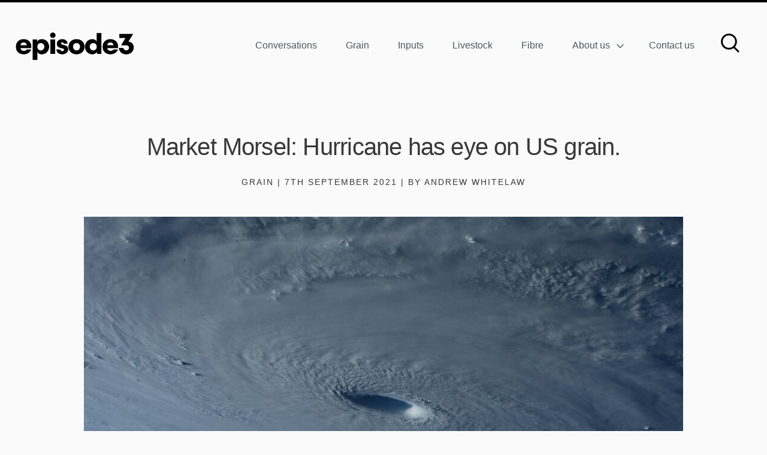

--- FILE ---
content_type: text/html; charset=UTF-8
request_url: https://episode3.net/grain/market-morsel-hurricane-has-eye-on-us-grain/
body_size: 9264
content:

<!DOCTYPE html>
<html lang="en-US">
<head>
    <meta charset="utf-8">
    <meta http-equiv="X-UA-Compatible" content="IE=edge,chrome=1">
    <meta name="viewport" content="width=device-width, initial-scale=1.0, maximum-scale=1.0, user-scalable=0" />
    <meta name="HandheldFriendly" content="True" />
    <meta name="MobileOptimized" content="320" />
    <meta http-equiv="cleartype" content="on" />
    <link rel="apple-touch-icon" sizes="180x180" href="https://episode3.net/content/themes/tem/dist/images/favicons/apple-touch-icon.png">
    <link rel="icon" type="image/png" sizes="32x32" href="https://episode3.net/content/themes/tem/dist/images/favicons/favicon-32x32.png">
    <link rel="icon" type="image/png" sizes="16x16" href="https://episode3.net/content/themes/tem/dist/images/favicons/favicon-16x16.png">
    <link rel="manifest" href="https://episode3.net/content/themes/tem/dist/images/favicons/site.webmanifest">
    <link rel="mask-icon" href="https://episode3.net/content/themes/tem/dist/images/favicons/safari-pinned-tab.svg" color="#000000">
    <link rel="shortcut icon" href="https://episode3.net/content/themes/tem/dist/images/favicons/favicon.ico">
    <meta name="msapplication-TileColor" content="#000000">
    <meta name="msapplication-config" content="https://episode3.net/content/themes/tem/dist/images/favicons/browserconfig.xml">
    <meta name="theme-color" content="#000000">
    <meta name='robots' content='index, follow, max-image-preview:large, max-snippet:-1, max-video-preview:-1' />

	<!-- This site is optimized with the Yoast SEO plugin v23.3 - https://yoast.com/wordpress/plugins/seo/ -->
	<title>Market Morsel: Hurricane has eye on US grain. - Episode 3</title>
	<meta name="description" content="US grain exports dismantled temporarily" />
	<link rel="canonical" href="https://episode3.net/grain/market-morsel-hurricane-has-eye-on-us-grain/" />
	<meta property="og:locale" content="en_US" />
	<meta property="og:type" content="article" />
	<meta property="og:title" content="Market Morsel: Hurricane has eye on US grain. - Episode 3" />
	<meta property="og:description" content="US grain exports dismantled temporarily" />
	<meta property="og:url" content="https://episode3.net/grain/market-morsel-hurricane-has-eye-on-us-grain/" />
	<meta property="og:site_name" content="Episode 3" />
	<meta property="article:published_time" content="2021-09-06T23:45:10+00:00" />
	<meta property="article:modified_time" content="2021-09-07T00:59:50+00:00" />
	<meta property="og:image" content="https://episode3.net/content/uploads/2021/09/nasa-5477L9Z5eqI-unsplash-1200x630.jpg" />
	<meta property="og:image:width" content="1200" />
	<meta property="og:image:height" content="630" />
	<meta property="og:image:type" content="image/jpeg" />
	<meta name="author" content="Andrew Whitelaw" />
	<meta name="twitter:card" content="summary_large_image" />
	<meta name="twitter:title" content="Market Morsel: Hurricane has eye on US grain." />
	<meta name="twitter:description" content="US grain exports dismantled temporarily" />
	<meta name="twitter:image" content="https://episode3.net/content/uploads/2021/09/nasa-5477L9Z5eqI-unsplash-1200x630.jpg" />
	<meta name="twitter:creator" content="@Episode3net" />
	<meta name="twitter:site" content="@Episode3net" />
	<meta name="twitter:label1" content="Written by" />
	<meta name="twitter:data1" content="Andrew Whitelaw" />
	<script type="application/ld+json" class="yoast-schema-graph">{"@context":"https://schema.org","@graph":[{"@type":"Article","@id":"https://episode3.net/grain/market-morsel-hurricane-has-eye-on-us-grain/#article","isPartOf":{"@id":"https://episode3.net/grain/market-morsel-hurricane-has-eye-on-us-grain/"},"author":{"name":"Andrew Whitelaw","@id":"https://episode3.net/#/schema/person/63115153a00ecf7f6bd2cbef1c5f3e28"},"headline":"Market Morsel: Hurricane has eye on US grain.","datePublished":"2021-09-06T23:45:10+00:00","dateModified":"2021-09-07T00:59:50+00:00","mainEntityOfPage":{"@id":"https://episode3.net/grain/market-morsel-hurricane-has-eye-on-us-grain/"},"wordCount":8,"commentCount":0,"publisher":{"@id":"https://episode3.net/#organization"},"keywords":["Corn","Wheat"],"articleSection":["Grain"],"inLanguage":"en-AU","potentialAction":[{"@type":"CommentAction","name":"Comment","target":["https://episode3.net/grain/market-morsel-hurricane-has-eye-on-us-grain/#respond"]}]},{"@type":"WebPage","@id":"https://episode3.net/grain/market-morsel-hurricane-has-eye-on-us-grain/","url":"https://episode3.net/grain/market-morsel-hurricane-has-eye-on-us-grain/","name":"Market Morsel: Hurricane has eye on US grain. - Episode 3","isPartOf":{"@id":"https://episode3.net/#website"},"datePublished":"2021-09-06T23:45:10+00:00","dateModified":"2021-09-07T00:59:50+00:00","breadcrumb":{"@id":"https://episode3.net/grain/market-morsel-hurricane-has-eye-on-us-grain/#breadcrumb"},"inLanguage":"en-AU","potentialAction":[{"@type":"ReadAction","target":["https://episode3.net/grain/market-morsel-hurricane-has-eye-on-us-grain/"]}]},{"@type":"BreadcrumbList","@id":"https://episode3.net/grain/market-morsel-hurricane-has-eye-on-us-grain/#breadcrumb","itemListElement":[{"@type":"ListItem","position":1,"name":"Home","item":"https://episode3.net/"},{"@type":"ListItem","position":2,"name":"Market Morsel: Hurricane has eye on US grain."}]},{"@type":"WebSite","@id":"https://episode3.net/#website","url":"https://episode3.net/","name":"Episode 3","description":"Premium market research &amp; insights on industry trends","publisher":{"@id":"https://episode3.net/#organization"},"potentialAction":[{"@type":"SearchAction","target":{"@type":"EntryPoint","urlTemplate":"https://episode3.net/?s={search_term_string}"},"query-input":"required name=search_term_string"}],"inLanguage":"en-AU"},{"@type":"Organization","@id":"https://episode3.net/#organization","name":"Episode3","url":"https://episode3.net/","logo":{"@type":"ImageObject","inLanguage":"en-AU","@id":"https://episode3.net/#/schema/logo/image/","url":"https://episode3.net/content/uploads/2020/07/tem-logo.png","contentUrl":"https://episode3.net/content/uploads/2020/07/tem-logo.png","width":400,"height":72,"caption":"Episode3"},"image":{"@id":"https://episode3.net/#/schema/logo/image/"},"sameAs":["https://x.com/Episode3net","https://www.linkedin.com/company/65664029/"]},{"@type":"Person","@id":"https://episode3.net/#/schema/person/63115153a00ecf7f6bd2cbef1c5f3e28","name":"Andrew Whitelaw","image":{"@type":"ImageObject","inLanguage":"en-AU","@id":"https://episode3.net/#/schema/person/image/","url":"https://secure.gravatar.com/avatar/b8e1ffe1ae7a540a356b98e8c1cfdda4?s=96&d=mm&r=g","contentUrl":"https://secure.gravatar.com/avatar/b8e1ffe1ae7a540a356b98e8c1cfdda4?s=96&d=mm&r=g","caption":"Andrew Whitelaw"}}]}</script>
	<!-- / Yoast SEO plugin. -->


<link rel="alternate" type="application/rss+xml" title="Episode 3 &raquo; Feed" href="https://episode3.net/feed/" />
<link rel="alternate" type="application/rss+xml" title="Episode 3 &raquo; Comments Feed" href="https://episode3.net/comments/feed/" />
<link rel="alternate" type="application/rss+xml" title="Episode 3 &raquo; Market Morsel: Hurricane has eye on US grain. Comments Feed" href="https://episode3.net/grain/market-morsel-hurricane-has-eye-on-us-grain/feed/" />
<style id='classic-theme-styles-inline-css' type='text/css'>
/*! This file is auto-generated */
.wp-block-button__link{color:#fff;background-color:#32373c;border-radius:9999px;box-shadow:none;text-decoration:none;padding:calc(.667em + 2px) calc(1.333em + 2px);font-size:1.125em}.wp-block-file__button{background:#32373c;color:#fff;text-decoration:none}
</style>
<style id='global-styles-inline-css' type='text/css'>
:root{--wp--preset--aspect-ratio--square: 1;--wp--preset--aspect-ratio--4-3: 4/3;--wp--preset--aspect-ratio--3-4: 3/4;--wp--preset--aspect-ratio--3-2: 3/2;--wp--preset--aspect-ratio--2-3: 2/3;--wp--preset--aspect-ratio--16-9: 16/9;--wp--preset--aspect-ratio--9-16: 9/16;--wp--preset--color--black: #000000;--wp--preset--color--cyan-bluish-gray: #abb8c3;--wp--preset--color--white: #ffffff;--wp--preset--color--pale-pink: #f78da7;--wp--preset--color--vivid-red: #cf2e2e;--wp--preset--color--luminous-vivid-orange: #ff6900;--wp--preset--color--luminous-vivid-amber: #fcb900;--wp--preset--color--light-green-cyan: #7bdcb5;--wp--preset--color--vivid-green-cyan: #00d084;--wp--preset--color--pale-cyan-blue: #8ed1fc;--wp--preset--color--vivid-cyan-blue: #0693e3;--wp--preset--color--vivid-purple: #9b51e0;--wp--preset--gradient--vivid-cyan-blue-to-vivid-purple: linear-gradient(135deg,rgba(6,147,227,1) 0%,rgb(155,81,224) 100%);--wp--preset--gradient--light-green-cyan-to-vivid-green-cyan: linear-gradient(135deg,rgb(122,220,180) 0%,rgb(0,208,130) 100%);--wp--preset--gradient--luminous-vivid-amber-to-luminous-vivid-orange: linear-gradient(135deg,rgba(252,185,0,1) 0%,rgba(255,105,0,1) 100%);--wp--preset--gradient--luminous-vivid-orange-to-vivid-red: linear-gradient(135deg,rgba(255,105,0,1) 0%,rgb(207,46,46) 100%);--wp--preset--gradient--very-light-gray-to-cyan-bluish-gray: linear-gradient(135deg,rgb(238,238,238) 0%,rgb(169,184,195) 100%);--wp--preset--gradient--cool-to-warm-spectrum: linear-gradient(135deg,rgb(74,234,220) 0%,rgb(151,120,209) 20%,rgb(207,42,186) 40%,rgb(238,44,130) 60%,rgb(251,105,98) 80%,rgb(254,248,76) 100%);--wp--preset--gradient--blush-light-purple: linear-gradient(135deg,rgb(255,206,236) 0%,rgb(152,150,240) 100%);--wp--preset--gradient--blush-bordeaux: linear-gradient(135deg,rgb(254,205,165) 0%,rgb(254,45,45) 50%,rgb(107,0,62) 100%);--wp--preset--gradient--luminous-dusk: linear-gradient(135deg,rgb(255,203,112) 0%,rgb(199,81,192) 50%,rgb(65,88,208) 100%);--wp--preset--gradient--pale-ocean: linear-gradient(135deg,rgb(255,245,203) 0%,rgb(182,227,212) 50%,rgb(51,167,181) 100%);--wp--preset--gradient--electric-grass: linear-gradient(135deg,rgb(202,248,128) 0%,rgb(113,206,126) 100%);--wp--preset--gradient--midnight: linear-gradient(135deg,rgb(2,3,129) 0%,rgb(40,116,252) 100%);--wp--preset--font-size--small: 13px;--wp--preset--font-size--medium: 20px;--wp--preset--font-size--large: 36px;--wp--preset--font-size--x-large: 42px;--wp--preset--spacing--20: 0.44rem;--wp--preset--spacing--30: 0.67rem;--wp--preset--spacing--40: 1rem;--wp--preset--spacing--50: 1.5rem;--wp--preset--spacing--60: 2.25rem;--wp--preset--spacing--70: 3.38rem;--wp--preset--spacing--80: 5.06rem;--wp--preset--shadow--natural: 6px 6px 9px rgba(0, 0, 0, 0.2);--wp--preset--shadow--deep: 12px 12px 50px rgba(0, 0, 0, 0.4);--wp--preset--shadow--sharp: 6px 6px 0px rgba(0, 0, 0, 0.2);--wp--preset--shadow--outlined: 6px 6px 0px -3px rgba(255, 255, 255, 1), 6px 6px rgba(0, 0, 0, 1);--wp--preset--shadow--crisp: 6px 6px 0px rgba(0, 0, 0, 1);}:where(.is-layout-flex){gap: 0.5em;}:where(.is-layout-grid){gap: 0.5em;}body .is-layout-flex{display: flex;}.is-layout-flex{flex-wrap: wrap;align-items: center;}.is-layout-flex > :is(*, div){margin: 0;}body .is-layout-grid{display: grid;}.is-layout-grid > :is(*, div){margin: 0;}:where(.wp-block-columns.is-layout-flex){gap: 2em;}:where(.wp-block-columns.is-layout-grid){gap: 2em;}:where(.wp-block-post-template.is-layout-flex){gap: 1.25em;}:where(.wp-block-post-template.is-layout-grid){gap: 1.25em;}.has-black-color{color: var(--wp--preset--color--black) !important;}.has-cyan-bluish-gray-color{color: var(--wp--preset--color--cyan-bluish-gray) !important;}.has-white-color{color: var(--wp--preset--color--white) !important;}.has-pale-pink-color{color: var(--wp--preset--color--pale-pink) !important;}.has-vivid-red-color{color: var(--wp--preset--color--vivid-red) !important;}.has-luminous-vivid-orange-color{color: var(--wp--preset--color--luminous-vivid-orange) !important;}.has-luminous-vivid-amber-color{color: var(--wp--preset--color--luminous-vivid-amber) !important;}.has-light-green-cyan-color{color: var(--wp--preset--color--light-green-cyan) !important;}.has-vivid-green-cyan-color{color: var(--wp--preset--color--vivid-green-cyan) !important;}.has-pale-cyan-blue-color{color: var(--wp--preset--color--pale-cyan-blue) !important;}.has-vivid-cyan-blue-color{color: var(--wp--preset--color--vivid-cyan-blue) !important;}.has-vivid-purple-color{color: var(--wp--preset--color--vivid-purple) !important;}.has-black-background-color{background-color: var(--wp--preset--color--black) !important;}.has-cyan-bluish-gray-background-color{background-color: var(--wp--preset--color--cyan-bluish-gray) !important;}.has-white-background-color{background-color: var(--wp--preset--color--white) !important;}.has-pale-pink-background-color{background-color: var(--wp--preset--color--pale-pink) !important;}.has-vivid-red-background-color{background-color: var(--wp--preset--color--vivid-red) !important;}.has-luminous-vivid-orange-background-color{background-color: var(--wp--preset--color--luminous-vivid-orange) !important;}.has-luminous-vivid-amber-background-color{background-color: var(--wp--preset--color--luminous-vivid-amber) !important;}.has-light-green-cyan-background-color{background-color: var(--wp--preset--color--light-green-cyan) !important;}.has-vivid-green-cyan-background-color{background-color: var(--wp--preset--color--vivid-green-cyan) !important;}.has-pale-cyan-blue-background-color{background-color: var(--wp--preset--color--pale-cyan-blue) !important;}.has-vivid-cyan-blue-background-color{background-color: var(--wp--preset--color--vivid-cyan-blue) !important;}.has-vivid-purple-background-color{background-color: var(--wp--preset--color--vivid-purple) !important;}.has-black-border-color{border-color: var(--wp--preset--color--black) !important;}.has-cyan-bluish-gray-border-color{border-color: var(--wp--preset--color--cyan-bluish-gray) !important;}.has-white-border-color{border-color: var(--wp--preset--color--white) !important;}.has-pale-pink-border-color{border-color: var(--wp--preset--color--pale-pink) !important;}.has-vivid-red-border-color{border-color: var(--wp--preset--color--vivid-red) !important;}.has-luminous-vivid-orange-border-color{border-color: var(--wp--preset--color--luminous-vivid-orange) !important;}.has-luminous-vivid-amber-border-color{border-color: var(--wp--preset--color--luminous-vivid-amber) !important;}.has-light-green-cyan-border-color{border-color: var(--wp--preset--color--light-green-cyan) !important;}.has-vivid-green-cyan-border-color{border-color: var(--wp--preset--color--vivid-green-cyan) !important;}.has-pale-cyan-blue-border-color{border-color: var(--wp--preset--color--pale-cyan-blue) !important;}.has-vivid-cyan-blue-border-color{border-color: var(--wp--preset--color--vivid-cyan-blue) !important;}.has-vivid-purple-border-color{border-color: var(--wp--preset--color--vivid-purple) !important;}.has-vivid-cyan-blue-to-vivid-purple-gradient-background{background: var(--wp--preset--gradient--vivid-cyan-blue-to-vivid-purple) !important;}.has-light-green-cyan-to-vivid-green-cyan-gradient-background{background: var(--wp--preset--gradient--light-green-cyan-to-vivid-green-cyan) !important;}.has-luminous-vivid-amber-to-luminous-vivid-orange-gradient-background{background: var(--wp--preset--gradient--luminous-vivid-amber-to-luminous-vivid-orange) !important;}.has-luminous-vivid-orange-to-vivid-red-gradient-background{background: var(--wp--preset--gradient--luminous-vivid-orange-to-vivid-red) !important;}.has-very-light-gray-to-cyan-bluish-gray-gradient-background{background: var(--wp--preset--gradient--very-light-gray-to-cyan-bluish-gray) !important;}.has-cool-to-warm-spectrum-gradient-background{background: var(--wp--preset--gradient--cool-to-warm-spectrum) !important;}.has-blush-light-purple-gradient-background{background: var(--wp--preset--gradient--blush-light-purple) !important;}.has-blush-bordeaux-gradient-background{background: var(--wp--preset--gradient--blush-bordeaux) !important;}.has-luminous-dusk-gradient-background{background: var(--wp--preset--gradient--luminous-dusk) !important;}.has-pale-ocean-gradient-background{background: var(--wp--preset--gradient--pale-ocean) !important;}.has-electric-grass-gradient-background{background: var(--wp--preset--gradient--electric-grass) !important;}.has-midnight-gradient-background{background: var(--wp--preset--gradient--midnight) !important;}.has-small-font-size{font-size: var(--wp--preset--font-size--small) !important;}.has-medium-font-size{font-size: var(--wp--preset--font-size--medium) !important;}.has-large-font-size{font-size: var(--wp--preset--font-size--large) !important;}.has-x-large-font-size{font-size: var(--wp--preset--font-size--x-large) !important;}
:where(.wp-block-post-template.is-layout-flex){gap: 1.25em;}:where(.wp-block-post-template.is-layout-grid){gap: 1.25em;}
:where(.wp-block-columns.is-layout-flex){gap: 2em;}:where(.wp-block-columns.is-layout-grid){gap: 2em;}
:root :where(.wp-block-pullquote){font-size: 1.5em;line-height: 1.6;}
</style>
<link rel='stylesheet' id='contact-form-7-css' href='https://episode3.net/content/plugins/contact-form-7/includes/css/styles.css?ver=5.9.8' type='text/css' media='all' />
<link rel='stylesheet' id='dashicons-css' href='https://episode3.net/cms/wp-includes/css/dashicons.min.css?ver=6.6.1' type='text/css' media='all' />
<link rel='stylesheet' id='mmenu-css' href='https://episode3.net/content/plugins/mmenu-3/css/mmenu.css?ver=5' type='text/css' media='all' />
<link rel='stylesheet' id='theme_styles-css' href='https://episode3.net/content/themes/tem/dist/css/theme.css?ver=2.1.4' type='text/css' media='all' />
<link rel='stylesheet' id='searchwp-forms-css' href='https://episode3.net/content/plugins/searchwp-live-ajax-search/assets/styles/frontend/search-forms.css?ver=1.8.2' type='text/css' media='all' />
<link rel='stylesheet' id='searchwp-live-search-css' href='https://episode3.net/content/plugins/searchwp-live-ajax-search/assets/styles/style.css?ver=1.8.2' type='text/css' media='all' />
<style id='searchwp-live-search-inline-css' type='text/css'>
.searchwp-live-search-result .searchwp-live-search-result--title a {
  font-size: 16px;
}
.searchwp-live-search-result .searchwp-live-search-result--price {
  font-size: 14px;
}
.searchwp-live-search-result .searchwp-live-search-result--add-to-cart .button {
  font-size: 14px;
}

</style>
<script type="text/javascript" src="https://episode3.net/cms/wp-includes/js/jquery/jquery.min.js?ver=3.7.1" id="jquery-core-js"></script>
<script type="text/javascript" src="https://episode3.net/cms/wp-includes/js/jquery/jquery-migrate.min.js?ver=3.4.1" id="jquery-migrate-js"></script>
<script type="text/javascript" src="https://episode3.net/content/plugins/mmenu-3/js/mmenu.js?ver=5" id="mmenu-js"></script>
<link rel="https://api.w.org/" href="https://episode3.net/wp-json/" /><link rel="alternate" title="JSON" type="application/json" href="https://episode3.net/wp-json/wp/v2/posts/6023" /><link rel="EditURI" type="application/rsd+xml" title="RSD" href="https://episode3.net/cms/xmlrpc.php?rsd" />
<meta name="generator" content="WordPress 6.6.1" />
<link rel='shortlink' href='https://episode3.net/?p=6023' />
<script type="text/javascript">
/* <![CDATA[ */
var themosis = {
ajaxurl: "https:\/\/episode3.net\/cms\/wp-admin\/admin-ajax.php",
};
/* ]]> */
</script><meta name="csrf-token" content="4PxDEWFTBcgRyZvPdic0Qd4h1eLE4oyUgiZGErnY"><link rel="pingback" href="https://episode3.net/cms/xmlrpc.php"><style type="text/css">.recentcomments a{display:inline !important;padding:0 !important;margin:0 !important;}</style>
    
</head>
<body class="post-template-default single single-post postid-6023 single-format-standard">
    <!-- Google tag (gtag.js) --> <script async src=https://www.googletagmanager.com/gtag/js?id=G-S8MSZ5ZZ7K></script> <script> window.dataLayer = window.dataLayer || []; function gtag(){dataLayer.push(arguments);} gtag('js', new Date()); gtag('config', 'G-S8MSZ5ZZ7K'); </script>
    <div class="c-header">
        <div class="o-wrapper">
            <div class="c-header__inner">
                <div class="c-header__body">
                    <div class="c-header__body-col">
                        <a class="c-logo" href="/">
  <img title="Episode3 home page" alt="Episode3 logo" src="https://episode3.net/content/uploads/2022/09/EP3_HorizontalLogo-e1664283988998.png"/>
</a>
                    </div>
                  <div class="c-header__body-col">
                      <div class="c-navigation c-navigation--main">
                          <ul class="c-navigation__list">
                              <li id="menu-item-302" class="menu-item menu-item-type-post_type menu-item-object-page menu-item-302"><a href="https://episode3.net/reports/conversations/">Conversations</a></li>
<li id="menu-item-303" class="menu-item menu-item-type-post_type menu-item-object-page menu-item-303"><a href="https://episode3.net/reports/grain/">Grain</a></li>
<li id="menu-item-6617" class="menu-item menu-item-type-post_type menu-item-object-page menu-item-6617"><a href="https://episode3.net/reports/inputs/">Inputs</a></li>
<li id="menu-item-306" class="menu-item menu-item-type-post_type menu-item-object-page menu-item-306"><a href="https://episode3.net/reports/livestock/">Livestock</a></li>
<li id="menu-item-1753" class="menu-item menu-item-type-post_type menu-item-object-page menu-item-1753"><a href="https://episode3.net/reports/fibre/">Fibre</a></li>
<li id="menu-item-332" class="menu-item menu-item-type-custom menu-item-object-custom menu-item-has-children menu-item-332"><a href="#">About us</a>
<ul class="sub-menu">
	<li id="menu-item-13969" class="menu-item menu-item-type-post_type menu-item-object-page menu-item-13969"><a href="https://episode3.net/sign-up/">Sign up</a></li>
	<li id="menu-item-333" class="menu-item menu-item-type-post_type menu-item-object-page menu-item-333"><a href="https://episode3.net/who-we-are/">Who we are</a></li>
	<li id="menu-item-699" class="menu-item menu-item-type-post_type menu-item-object-page menu-item-699"><a href="https://episode3.net/what-we-do/">What we do</a></li>
	<li id="menu-item-317" class="menu-item menu-item-type-post_type menu-item-object-page menu-item-317"><a href="https://episode3.net/team/">Team</a></li>
	<li id="menu-item-776" class="menu-item menu-item-type-post_type menu-item-object-page menu-item-776"><a href="https://episode3.net/media/">Media</a></li>
	<li id="menu-item-4112" class="menu-item menu-item-type-post_type menu-item-object-page menu-item-4112"><a href="https://episode3.net/presentations/">Presentations</a></li>
	<li id="menu-item-5389" class="menu-item menu-item-type-post_type menu-item-object-page menu-item-5389"><a href="https://episode3.net/networks/">Networks</a></li>
	<li id="menu-item-316" class="menu-item menu-item-type-post_type menu-item-object-page menu-item-316"><a href="https://episode3.net/independence-charter/">Independence Charter</a></li>
</ul>
</li>
<li id="menu-item-320" class="menu-item menu-item-type-post_type menu-item-object-page menu-item-320"><a href="https://episode3.net/contact-us/">Contact us</a></li>

                              <li class="c-navigation__search"><a href="#search" data-modal-open><svg class="c-navigation__search-action" width="40" height="40" viewBox="0 0 40 40" fill="none" xmlns="http://www.w3.org/2000/svg">
<path d="M17.5 4.16666C10.0926 4.16666 4.16666 10.0926 4.16666 17.5C4.16666 24.9074 10.0926 30.8333 17.5 30.8333C24.9074 30.8333 30.8333 24.9074 30.8333 17.5C30.8333 10.0926 24.9074 4.16666 17.5 4.16666ZM17.5 27.8704C11.7222 27.8704 7.12962 23.2778 7.12962 17.5C7.12962 11.7222 11.7222 7.12962 17.5 7.12962C23.2778 7.12962 27.8704 11.7222 27.8704 17.5C27.8704 23.2778 23.2778 27.8704 17.5 27.8704Z" fill="black"/>
<path d="M25.8333 24.5833L23.75 26.6666L32.9583 35.8333L35 33.7916L25.8333 24.5833Z" fill="black"/>
</svg>
</a></li>
                          </ul>
                      </div>
                      <div class="c-header__handheld">
                        <ul class="c-header__handheld-list">
                            <li><a href="#search" data-modal-open><svg width="19" height="20" viewBox="0 0 19 20" fill="none" xmlns="http://www.w3.org/2000/svg">
<path d="M8.5 0.5C4.05556 0.5 0.5 4.05556 0.5 8.5C0.5 12.9444 4.05556 16.5 8.5 16.5C12.9444 16.5 16.5 12.9444 16.5 8.5C16.5 4.05556 12.9444 0.5 8.5 0.5ZM8.5 14.7222C5.03333 14.7222 2.27778 11.9667 2.27778 8.5C2.27778 5.03333 5.03333 2.27778 8.5 2.27778C11.9667 2.27778 14.7222 5.03333 14.7222 8.5C14.7222 11.9667 11.9667 14.7222 8.5 14.7222Z" fill="black"/>
<path d="M13.5 12.75L12.25 14L17.775 19.5L19 18.275L13.5 12.75Z" fill="black"/>
</svg></a></li>
                            <li><div class="c-burger">
    <svg width="24" height="24" viewBox="0 0 24 24" fill="none" xmlns="http://www.w3.org/2000/svg">
        <path d="M21 5H3V7H21V5Z" fill="black"/>
        <path d="M21 11H3V13H21V11Z" fill="black"/>
        <path d="M21 17H3V19H21V17Z" fill="black"/>
    </svg>

</div>
</li>
                        </ul>
                      </div>
                  </div>
                </div>
            </div>
        </div>

        <div id="menu-location-mobile" class="menu-mobile-menu-container"><ul id="menu-mobile-menu" class="menu"><li id="menu-item-341" class="menu-item menu-item-type-post_type menu-item-object-page menu-item-341"><a href="https://episode3.net/reports/conversations/">Conversations</a></li>
<li id="menu-item-342" class="menu-item menu-item-type-post_type menu-item-object-page menu-item-342"><a href="https://episode3.net/reports/grain/">Grain</a></li>
<li id="menu-item-6618" class="menu-item menu-item-type-post_type menu-item-object-page menu-item-6618"><a href="https://episode3.net/reports/inputs/">Inputs</a></li>
<li id="menu-item-343" class="menu-item menu-item-type-post_type menu-item-object-page menu-item-343"><a href="https://episode3.net/reports/livestock/">Livestock</a></li>
<li id="menu-item-1754" class="menu-item menu-item-type-post_type menu-item-object-page menu-item-1754"><a href="https://episode3.net/reports/fibre/">Fibre</a></li>
<li id="menu-item-344" class="menu-item menu-item-type-custom menu-item-object-custom menu-item-has-children menu-item-344"><a href="#">About us</a>
<ul class="sub-menu">
	<li id="menu-item-13970" class="menu-item menu-item-type-post_type menu-item-object-page menu-item-13970"><a href="https://episode3.net/sign-up/">Sign up</a></li>
	<li id="menu-item-345" class="menu-item menu-item-type-post_type menu-item-object-page menu-item-345"><a href="https://episode3.net/who-we-are/">Who we are</a></li>
	<li id="menu-item-843" class="menu-item menu-item-type-post_type menu-item-object-page menu-item-843"><a href="https://episode3.net/what-we-do/">What we do</a></li>
	<li id="menu-item-347" class="menu-item menu-item-type-post_type menu-item-object-page menu-item-347"><a href="https://episode3.net/team/">Team</a></li>
	<li id="menu-item-844" class="menu-item menu-item-type-post_type menu-item-object-page menu-item-844"><a href="https://episode3.net/media/">Media</a></li>
	<li id="menu-item-5391" class="menu-item menu-item-type-post_type menu-item-object-page menu-item-5391"><a href="https://episode3.net/presentations/">Presentations</a></li>
	<li id="menu-item-5390" class="menu-item menu-item-type-post_type menu-item-object-page menu-item-5390"><a href="https://episode3.net/networks/">Networks</a></li>
	<li id="menu-item-346" class="menu-item menu-item-type-post_type menu-item-object-page menu-item-346"><a href="https://episode3.net/independence-charter/">Independence Charter</a></li>
</ul>
</li>
</ul></div>
    </div>

    <div class="c-single-report">
    <article>
        <div class="o-wrapper">
            <div class="o-layout">
                <div class="o-layout__item">
                    <header class="c-report-intro">
    <div class="o-layout">
        <div class="o-layout__item">
            <h1 class="c-report-intro__title">Market Morsel: Hurricane has eye on US grain.</h1>
            <p class="c-report-intro__meta">Grain | 7th September 2021 | By Andrew Whitelaw</p>
            <img width="1000" height="600" src="" class="attachment-post_hero size-post_hero lazyload" alt="" decoding="async" loading="lazy" data-src="https://episode3.net/content/uploads/2021/09/nasa-5477L9Z5eqI-unsplash-1000x600.jpg" />
        </div>
    </div>
</header>
                </div>
                <div class="o-layout__item u-3/4@desktop">
                    <div class="c-report-author c-report-author--mobile">
    <a class="c-report-author__cta" href="/team/#andrew-whitelaw" title="Andrew Whitelaw profile">
        <div class="c-report-author__image" style="background-image: url('https://episode3.net/content/uploads/2020/07/473377624_10170551544030644_2087167352723995816_n-300x300.jpg')"></div>
        <div class="c-report-author__content">
            <h3 class="c-report-author__heading">Author</h3> 
            <p class="c-report-author__name">Andrew Whitelaw</p>
        </div>
    </a>
    <p><a class="c-button" href="/sign-up/">Newsletter sign-up</a></p>
</div>
                    <div class="c-content c-content--flexible">
    <div class="o-layout">
        <div class="o-layout__item">
                                    <section class="c-summary">
    <h2>Market Morsel</h2>
    <p>Last week, Hurricane Ida tore through Louisiana, almost 16 years to the day that Hurricane Katrina caused huge damage. It is now considered to be the second most costly hurricane to hit land in Louisiana.</p>
<p>The damage has been terrible, and many grain export facilities have been put out of operation, either due to power cuts or damage to facilities. What does it mean for grain?</p>
<p>The main area of damage is around New Orleans and the grain terminals around the Mississippi. This is the most important grain export region and contributes to a huge volume of national exports. The data for this comes from the USDA export inspection weekly releases:</p>
<ul>
<li>Wheat 3.8mmt or 16%</li>
<li>Corn 27.8mmt or 59%</li>
<li>Soybeans 30.3mmt or 58%<br />
<em>(Based on average 2015-2020)</em></li>
</ul>
<p>The last year has been full of logistical challenges, and this is just another to add to the mix. The stoppages from the Mississippi are reported as being likely to take up to a month. As well as the actual port infrastructure, there are issues from fallen bridges and sunken barges.</p>
<p>The US export program is quite seasonal, just like Australia, with the majority of exports heading out in the months after harvest. They are about to hit their peak months, and this will cause some backlogs.</p>
<p>The average exports from the Mississippi are 4.5mmt for combined wheat, soybeans and corn. The breakdown is:</p>
<ul>
<li>Wheat 360kmt</li>
<li>Corn 1.6mmt</li>
<li>Soybeans 2.5mmt</li>
</ul>
<p>The reality is that the US gulf is a region that has experienced many hurricanes and will do so again. The companies with infrastructure will have plans prepared, and I expect exports to start back up relatively soon. It does, however, remove a large chunk from global trade for a short period.</p>

</section>
                            
<div class="c-image c-image--overlay">
    <a href="#image6025" data-modal-open class="c-image__action">
        <img width="640" height="356" src="" class="attachment-large size-large lazyload" alt="" decoding="async" loading="lazy" srcset="" sizes="(max-width: 640px) 100vw, 640px" data-src="https://episode3.net/content/uploads/2021/09/2021-9-7-hurricane-ida-1024x569.png" data-srcset="https://episode3.net/content/uploads/2021/09/2021-9-7-hurricane-ida-1024x569.png 1024w, https://episode3.net/content/uploads/2021/09/2021-9-7-hurricane-ida-300x167.png 300w, https://episode3.net/content/uploads/2021/09/2021-9-7-hurricane-ida-768x427.png 768w, https://episode3.net/content/uploads/2021/09/2021-9-7-hurricane-ida-1536x853.png 1536w, https://episode3.net/content/uploads/2021/09/2021-9-7-hurricane-ida-2048x1138.png 2048w" />
        <div class="c-image__zoom">Click to zoom +</div>
    </a>
    <p class="c-image__caption"></p>
    <div id="image6025" class="c-image__large">
        <img width="2338" height="1299" src="" class="attachment-full size-full lazyload" alt="" decoding="async" loading="lazy" srcset="" sizes="(max-width: 2338px) 100vw, 2338px" data-src="https://episode3.net/content/uploads/2021/09/2021-9-7-hurricane-ida.png" data-srcset="https://episode3.net/content/uploads/2021/09/2021-9-7-hurricane-ida.png 2338w, https://episode3.net/content/uploads/2021/09/2021-9-7-hurricane-ida-300x167.png 300w, https://episode3.net/content/uploads/2021/09/2021-9-7-hurricane-ida-1024x569.png 1024w, https://episode3.net/content/uploads/2021/09/2021-9-7-hurricane-ida-768x427.png 768w, https://episode3.net/content/uploads/2021/09/2021-9-7-hurricane-ida-1536x853.png 1536w, https://episode3.net/content/uploads/2021/09/2021-9-7-hurricane-ida-2048x1138.png 2048w" />
    </div>
</div>

 
                            
<div class="c-image c-image--overlay">
    <a href="#image6026" data-modal-open class="c-image__action">
        <img width="640" height="356" src="" class="attachment-large size-large lazyload" alt="" decoding="async" loading="lazy" srcset="" sizes="(max-width: 640px) 100vw, 640px" data-src="https://episode3.net/content/uploads/2021/09/2021-9-7-hurricane-ida2-1024x569.png" data-srcset="https://episode3.net/content/uploads/2021/09/2021-9-7-hurricane-ida2-1024x569.png 1024w, https://episode3.net/content/uploads/2021/09/2021-9-7-hurricane-ida2-300x167.png 300w, https://episode3.net/content/uploads/2021/09/2021-9-7-hurricane-ida2-768x427.png 768w, https://episode3.net/content/uploads/2021/09/2021-9-7-hurricane-ida2-1536x854.png 1536w, https://episode3.net/content/uploads/2021/09/2021-9-7-hurricane-ida2-2048x1139.png 2048w" />
        <div class="c-image__zoom">Click to zoom +</div>
    </a>
    <p class="c-image__caption"></p>
    <div id="image6026" class="c-image__large">
        <img width="2338" height="1300" src="" class="attachment-full size-full lazyload" alt="" decoding="async" loading="lazy" srcset="" sizes="(max-width: 2338px) 100vw, 2338px" data-src="https://episode3.net/content/uploads/2021/09/2021-9-7-hurricane-ida2.png" data-srcset="https://episode3.net/content/uploads/2021/09/2021-9-7-hurricane-ida2.png 2338w, https://episode3.net/content/uploads/2021/09/2021-9-7-hurricane-ida2-300x167.png 300w, https://episode3.net/content/uploads/2021/09/2021-9-7-hurricane-ida2-1024x569.png 1024w, https://episode3.net/content/uploads/2021/09/2021-9-7-hurricane-ida2-768x427.png 768w, https://episode3.net/content/uploads/2021/09/2021-9-7-hurricane-ida2-1536x854.png 1536w, https://episode3.net/content/uploads/2021/09/2021-9-7-hurricane-ida2-2048x1139.png 2048w" />
    </div>
</div>

 
                    </div>
    </div>
</div>
                </div>
                <aside class="o-layout__item u-1/4@desktop">
                    <div class="c-report-author">
    <h3 class="c-report-author__heading">Author</h3>
    <a class="c-report-author__cta" href="/team/#andrew-whitelaw" title="Andrew Whitelaw profile">
                <div class="c-report-author__image" style="background-image: url('https://episode3.net/content/uploads/2020/07/473377624_10170551544030644_2087167352723995816_n-300x300.jpg')"></div>
        <p class="c-report-author__name">Andrew Whitelaw</p>
    </a>
    <p><a class="c-button" href="/sign-up/">Newsletter sign-up</a></p>
</div>
                </aside>

                                    <div class="o-layout__item">
                        <div class="c-tags">
    <h3 class="c-tags__title">Tags</h3>
    <ul class="c-tags__list">
            <li class="c-tags__list-item">Wheat</li>
            <li class="c-tags__list-item">Corn</li>
        </ul>
</div>
                    </div>
                            </div>
        </div>
    </article>
    <div class="c-social c-social--share">
    <h3 class="c-social__title">Share</h3>
    <ul class="c-social__list">
        <li class="c-social__list-item"><a class="c-social__list-cta" href="https://www.facebook.com/sharer/sharer.php?u=https%3A%2F%2Fepisode3.net%2Fgrain%2Fmarket-morsel-hurricane-has-eye-on-us-grain%2F" target="_blank" rel="nofollow noopener noreferrer"><i class="icon-facebook-official"></i></a></li>
        <li class="c-social__list-item"><a class="c-social__list-cta" href="https://twitter.com/intent/tweet?text=Market Morsel: Hurricane has eye on US grain.&url=https%3A%2F%2Fepisode3.net%2Fgrain%2Fmarket-morsel-hurricane-has-eye-on-us-grain%2F&via=Episode3net" target="_blank" rel="nofollow noopener noreferrer"><i class="icon-twitter"></i></a></li>
        <li class="c-social__list-item"><a class="c-social__list-cta" href="https://www.linkedin.com/shareArticle?url=https%3A%2F%2Fepisode3.net%2Fgrain%2Fmarket-morsel-hurricane-has-eye-on-us-grain%2F" target="_blank" rel="nofollow noopener noreferrer"><i class="icon-linkedin"></i></a></li>
    </ul>
</div>
    <div id="sign-up">
  <div class="c-sign-up" >
    <div class="o-wrapper">
      <h3 class="c-sign-up__title">Stay up to date with Episode 3</h3>
    
      <a href="/sign-up/" class="c-button c-sign-up__cta">Sign up</a>
      
    </div>
  </div>
</div>
</div>
<div class="c-related-reports">
    <div class="o-wrapper">
        <h3 class="c-related-reports__title">Related reports</h3>
        <div class="o-layout">
            <div class="mobile-carousel" data-flickity='{ "cellAlign": "left", "contain": true, "prevNextButtons": false, "pageDots": true, "watchCSS": true }'>
                                    <div class="o-layout__item c-reports__item u-1/2@tablet u-1/3@desktop">
                        <a href="https://episode3.net/grain/market-morsel-trump-xi-have-a-deal/" class="c-post-tile lazyload" data-bgset="https://episode3.net/content/uploads/2025/10/image_2025-10-31_124303434-450x450.png" style="background-image: url('https://episode3.net/content/uploads/2025/10/image_2025-10-31_124303434-450x450.png')">
  <div class="c-post-tile__content">
    <div class="c-post-tile__content-wrap">
      <div>
        <p class="c-post-tile__meta">Grain | 31st October 2025</p>
        <p class="c-post-tile__title">Market Morsel: Trump-Xi have a deal</p>
        <p class="c-post-tile__excerpt">Will it impact Aussie ag?</p>
        <p class="c-post-tile__cta"><span class="c-link" title="read more of Market Morsel: Trump-Xi have a deal">Read more</span></p>
      </div>
    </div>
  </div>
</a>
                                            </div>
                                    <div class="o-layout__item c-reports__item u-1/2@tablet u-1/3@desktop">
                        <a href="https://episode3.net/grain/market-morsel-did-we-lose-our-opportunity-to-price-wheat/" class="c-post-tile lazyload" data-bgset="https://episode3.net/content/uploads/2025/10/image_2025-10-01_152440380-450x450.png" style="background-image: url('https://episode3.net/content/uploads/2025/10/image_2025-10-01_152440380-450x450.png')">
  <div class="c-post-tile__content">
    <div class="c-post-tile__content-wrap">
      <div>
        <p class="c-post-tile__meta">Grain | 1st October 2025</p>
        <p class="c-post-tile__title">Market Morsel: Did we lose our opportunity to price wheat?</p>
        <p class="c-post-tile__excerpt">A quick look at the futures market</p>
        <p class="c-post-tile__cta"><span class="c-link" title="read more of Market Morsel: Did we lose our opportunity to price wheat?">Read more</span></p>
      </div>
    </div>
  </div>
</a>
                                            </div>
                                    <div class="o-layout__item c-reports__item u-1/2@tablet u-1/3@desktop">
                        <a href="https://episode3.net/grain/global-grain-export-seasonality/" class="c-post-tile lazyload" data-bgset="https://episode3.net/content/uploads/2025/09/image_2025-09-24_145358131-450x450.png" style="background-image: url('https://episode3.net/content/uploads/2025/09/image_2025-09-24_145358131-450x450.png')">
  <div class="c-post-tile__content">
    <div class="c-post-tile__content-wrap">
      <div>
        <p class="c-post-tile__meta">Grain | 24th September 2025</p>
        <p class="c-post-tile__title">Global Grain Export Seasonality</p>
        <p class="c-post-tile__excerpt">Following the seasons is important.</p>
        <p class="c-post-tile__cta"><span class="c-link" title="read more of Global Grain Export Seasonality">Read more</span></p>
      </div>
    </div>
  </div>
</a>
                                            </div>
                            </div>
        </div>
    </div>
</div>

    <div class="c-footer">
        <div class="o-wrapper">
            <div class="c-footer__inner">
                <div class="c-footer__body">
                <div class="c-footer__body-col">
                    <a class="c-logo" href="/">
  <img title="Episode3 home page" alt="Episode3 logo" src="https://episode3.net/content/uploads/2022/09/EP3_HorizontalLogo-e1664283988998.png"/>
</a>
                </div>
                <div class="c-footer__body-col">
                    <div class="c-navigation c-navigation--footer">
                    <ul class="c-navigation__list">
                        <li id="menu-item-1057" class="menu-item menu-item-type-post_type menu-item-object-page menu-item-1057"><a href="https://episode3.net/reports/">All Reports</a></li>
<li id="menu-item-13968" class="menu-item menu-item-type-post_type menu-item-object-page menu-item-13968"><a href="https://episode3.net/sign-up/">Sign up</a></li>
<li id="menu-item-334" class="menu-item menu-item-type-post_type menu-item-object-page menu-item-334"><a href="https://episode3.net/who-we-are/">Who we are</a></li>
<li id="menu-item-846" class="menu-item menu-item-type-post_type menu-item-object-page menu-item-846"><a href="https://episode3.net/what-we-do/">What we do</a></li>
<li id="menu-item-1056" class="menu-item menu-item-type-post_type menu-item-object-page menu-item-1056"><a href="https://episode3.net/team/">Team</a></li>
<li id="menu-item-1058" class="menu-item menu-item-type-post_type menu-item-object-page menu-item-1058"><a href="https://episode3.net/media/">Media</a></li>
<li id="menu-item-335" class="menu-item menu-item-type-post_type menu-item-object-page menu-item-335"><a href="https://episode3.net/contact-us/">Contact us</a></li>

                    </ul>
                    </div>
                </div>
                </div>
            </div>
        </div>

        <div class="c-footer--bottom">
            <div class="o-wrapper">
            <div class="c-footer__inner">
                <div class="c-footer__body">
                    <div class="c-footer__body-col">
                    <div class="c-navigation c-navigation--legal">
                        <ul class="c-navigation__list">
                        <li id="menu-item-337" class="menu-item menu-item-type-post_type menu-item-object-page menu-item-privacy-policy menu-item-337"><a rel="privacy-policy" href="https://episode3.net/privacy-policy/">Privacy Policy</a></li>
<li id="menu-item-338" class="menu-item menu-item-type-post_type menu-item-object-page menu-item-338"><a href="https://episode3.net/terms-conditions/">Terms &#038; Conditions</a></li>
<li id="menu-item-339" class="menu-item menu-item-type-post_type menu-item-object-page menu-item-339"><a href="https://episode3.net/disclaimer/">Disclaimer</a></li>

                        </ul>
                    </div>
                    </div>
                    <div class="c-footer__body-col">
                    <div class="c-social">
    <ul class="c-social__list">
        <li class="c-social__list-item"><a class="c-social__list-cta" href="https://www.facebook.com/Episode3.net" target="_blank"><i class="icon-facebook-official"></i></a></li>        <li class="c-social__list-item"><a class="c-social__list-cta" href="https://twitter.com/Episode3net" target="_blank"><i class="icon-twitter"></i></a></li>        <li class="c-social__list-item"><a class="c-social__list-cta" href="https://www.linkedin.com/company/episode3" target="_blank"><i class="icon-linkedin"></i></a></li>    </ul>
</div>
                    </div>
                </div>
            </div>
            </div>
        </div>
    </div>

    <div id="search" class="modal-hider">
    <div class="c-search">
    <div class="c-search__inner">
        <h3 class="c-search__title">Search for an article or topic</h3>
        <div class="c-search__form">
            <form action="/" method="get" id="search-1">
                <input class="c-search__form-input" type="text" name="s" id="s" value="" data-swplive="true" placeholder=" Start typing..." />
                <button  class="c-search__form-cta" type="submit" form="search-1" value="Submit"><svg width="40" height="40" viewBox="0 0 40 40" fill="none" xmlns="http://www.w3.org/2000/svg">
<path d="M17.5001 4.16667C10.0927 4.16667 4.16675 10.0926 4.16675 17.5C4.16675 24.9074 10.0927 30.8333 17.5001 30.8333C24.9075 30.8333 30.8334 24.9074 30.8334 17.5C30.8334 10.0926 24.9075 4.16667 17.5001 4.16667ZM17.5001 27.8704C11.7223 27.8704 7.12971 23.2778 7.12971 17.5C7.12971 11.7222 11.7223 7.12963 17.5001 7.12963C23.2779 7.12963 27.8705 11.7222 27.8705 17.5C27.8705 23.2778 23.2779 27.8704 17.5001 27.8704Z" fill="white"/>
<path d="M25.8333 24.5833L23.75 26.6667L32.9583 35.8333L35 33.7917L25.8333 24.5833Z" fill="white"/>
</svg>
</button>
            </form>
        </div>
    </div>
</div>
    </div>

    <div class="modal">
    <a data-modal-close>
        <svg width="40" height="40" viewBox="0 0 40 40" fill="none" xmlns="http://www.w3.org/2000/svg">
            <path d="M5 7.33333L17.6667 20L5 32.6667L7.33333 35L20 22.3333L32.6667 35L35 32.6667L22.3333 20L35 7.33333L32.6667 5L20 17.6667L7.33333 5L5 7.33333Z" fill="white"/>
        </svg>
    </a>
    <div class="modal-inner">
        <div class="modal-content"></div>
    </div>
</div>

            <style>
            .searchwp-live-search-results {
                opacity: 0;
                transition: opacity .25s ease-in-out;
                -moz-transition: opacity .25s ease-in-out;
                -webkit-transition: opacity .25s ease-in-out;
                height: 0;
                overflow: hidden;
                z-index: 9999995; /* Exceed SearchWP Modal Search Form overlay. */
                position: absolute;
                display: none;
            }

            .searchwp-live-search-results-showing {
                display: block;
                opacity: 1;
                height: auto;
                overflow: auto;
            }

            .searchwp-live-search-no-results {
                padding: 3em 2em 0;
                text-align: center;
            }

            .searchwp-live-search-no-min-chars:after {
                content: "Continue typing";
                display: block;
                text-align: center;
                padding: 2em 2em 0;
            }
        </style>
                <script>
            var _SEARCHWP_LIVE_AJAX_SEARCH_BLOCKS = true;
            var _SEARCHWP_LIVE_AJAX_SEARCH_ENGINE = 'default';
            var _SEARCHWP_LIVE_AJAX_SEARCH_CONFIG = 'default';
        </script>
        <script type="text/javascript" src="https://episode3.net/cms/wp-includes/js/dist/hooks.min.js?ver=2810c76e705dd1a53b18" id="wp-hooks-js"></script>
<script type="text/javascript" src="https://episode3.net/cms/wp-includes/js/dist/i18n.min.js?ver=5e580eb46a90c2b997e6" id="wp-i18n-js"></script>
<script type="text/javascript" id="wp-i18n-js-after">
/* <![CDATA[ */
wp.i18n.setLocaleData( { 'text direction\u0004ltr': [ 'ltr' ] } );
/* ]]> */
</script>
<script type="text/javascript" src="https://episode3.net/content/plugins/contact-form-7/includes/swv/js/index.js?ver=5.9.8" id="swv-js"></script>
<script type="text/javascript" id="contact-form-7-js-extra">
/* <![CDATA[ */
var wpcf7 = {"api":{"root":"https:\/\/episode3.net\/wp-json\/","namespace":"contact-form-7\/v1"}};
/* ]]> */
</script>
<script type="text/javascript" src="https://episode3.net/content/plugins/contact-form-7/includes/js/index.js?ver=5.9.8" id="contact-form-7-js"></script>
<script type="text/javascript" src="https://episode3.net/content/themes/tem/dist/js/app.min.js?ver=2.1.4" id="theme_js-js"></script>
<script type="text/javascript" id="swp-live-search-client-js-extra">
/* <![CDATA[ */
var searchwp_live_search_params = [];
searchwp_live_search_params = {"ajaxurl":"https:\/\/episode3.net\/cms\/wp-admin\/admin-ajax.php","origin_id":6023,"config":{"default":{"engine":"default","input":{"delay":300,"min_chars":3},"results":{"position":"bottom","width":"auto","offset":{"x":0,"y":5}},"spinner":{"lines":12,"length":8,"width":3,"radius":8,"scale":1,"corners":1,"color":"#424242","fadeColor":"transparent","speed":1,"rotate":0,"animation":"searchwp-spinner-line-fade-quick","direction":1,"zIndex":2000000000,"className":"spinner","top":"50%","left":"50%","shadow":"0 0 1px transparent","position":"absolute"}}},"msg_no_config_found":"No valid SearchWP Live Search configuration found!","aria_instructions":"When autocomplete results are available use up and down arrows to review and enter to go to the desired page. Touch device users, explore by touch or with swipe gestures.","searchwp_live_search_client_nonce":"02445f69db"};;
/* ]]> */
</script>
<script type="text/javascript" src="https://episode3.net/content/plugins/searchwp-live-ajax-search/assets/javascript/dist/script.min.js?ver=1.8.2" id="swp-live-search-client-js"></script>
<script type="text/javascript" src="https://www.google.com/recaptcha/api.js?render=6LcUlzwiAAAAANK4qq_8XwimQ6kqG-rWTFpJcJGA&amp;ver=3.0" id="google-recaptcha-js"></script>
<script type="text/javascript" src="https://episode3.net/cms/wp-includes/js/dist/vendor/wp-polyfill.min.js?ver=3.15.0" id="wp-polyfill-js"></script>
<script type="text/javascript" id="wpcf7-recaptcha-js-extra">
/* <![CDATA[ */
var wpcf7_recaptcha = {"sitekey":"6LcUlzwiAAAAANK4qq_8XwimQ6kqG-rWTFpJcJGA","actions":{"homepage":"homepage","contactform":"contactform"}};
/* ]]> */
</script>
<script type="text/javascript" src="https://episode3.net/content/plugins/contact-form-7/modules/recaptcha/index.js?ver=5.9.8" id="wpcf7-recaptcha-js"></script>

</body>
</html>


--- FILE ---
content_type: text/html; charset=utf-8
request_url: https://www.google.com/recaptcha/api2/anchor?ar=1&k=6LcUlzwiAAAAANK4qq_8XwimQ6kqG-rWTFpJcJGA&co=aHR0cHM6Ly9lcGlzb2RlMy5uZXQ6NDQz&hl=en&v=TkacYOdEJbdB_JjX802TMer9&size=invisible&anchor-ms=20000&execute-ms=15000&cb=i4ztsh6n2yt4
body_size: 45133
content:
<!DOCTYPE HTML><html dir="ltr" lang="en"><head><meta http-equiv="Content-Type" content="text/html; charset=UTF-8">
<meta http-equiv="X-UA-Compatible" content="IE=edge">
<title>reCAPTCHA</title>
<style type="text/css">
/* cyrillic-ext */
@font-face {
  font-family: 'Roboto';
  font-style: normal;
  font-weight: 400;
  src: url(//fonts.gstatic.com/s/roboto/v18/KFOmCnqEu92Fr1Mu72xKKTU1Kvnz.woff2) format('woff2');
  unicode-range: U+0460-052F, U+1C80-1C8A, U+20B4, U+2DE0-2DFF, U+A640-A69F, U+FE2E-FE2F;
}
/* cyrillic */
@font-face {
  font-family: 'Roboto';
  font-style: normal;
  font-weight: 400;
  src: url(//fonts.gstatic.com/s/roboto/v18/KFOmCnqEu92Fr1Mu5mxKKTU1Kvnz.woff2) format('woff2');
  unicode-range: U+0301, U+0400-045F, U+0490-0491, U+04B0-04B1, U+2116;
}
/* greek-ext */
@font-face {
  font-family: 'Roboto';
  font-style: normal;
  font-weight: 400;
  src: url(//fonts.gstatic.com/s/roboto/v18/KFOmCnqEu92Fr1Mu7mxKKTU1Kvnz.woff2) format('woff2');
  unicode-range: U+1F00-1FFF;
}
/* greek */
@font-face {
  font-family: 'Roboto';
  font-style: normal;
  font-weight: 400;
  src: url(//fonts.gstatic.com/s/roboto/v18/KFOmCnqEu92Fr1Mu4WxKKTU1Kvnz.woff2) format('woff2');
  unicode-range: U+0370-0377, U+037A-037F, U+0384-038A, U+038C, U+038E-03A1, U+03A3-03FF;
}
/* vietnamese */
@font-face {
  font-family: 'Roboto';
  font-style: normal;
  font-weight: 400;
  src: url(//fonts.gstatic.com/s/roboto/v18/KFOmCnqEu92Fr1Mu7WxKKTU1Kvnz.woff2) format('woff2');
  unicode-range: U+0102-0103, U+0110-0111, U+0128-0129, U+0168-0169, U+01A0-01A1, U+01AF-01B0, U+0300-0301, U+0303-0304, U+0308-0309, U+0323, U+0329, U+1EA0-1EF9, U+20AB;
}
/* latin-ext */
@font-face {
  font-family: 'Roboto';
  font-style: normal;
  font-weight: 400;
  src: url(//fonts.gstatic.com/s/roboto/v18/KFOmCnqEu92Fr1Mu7GxKKTU1Kvnz.woff2) format('woff2');
  unicode-range: U+0100-02BA, U+02BD-02C5, U+02C7-02CC, U+02CE-02D7, U+02DD-02FF, U+0304, U+0308, U+0329, U+1D00-1DBF, U+1E00-1E9F, U+1EF2-1EFF, U+2020, U+20A0-20AB, U+20AD-20C0, U+2113, U+2C60-2C7F, U+A720-A7FF;
}
/* latin */
@font-face {
  font-family: 'Roboto';
  font-style: normal;
  font-weight: 400;
  src: url(//fonts.gstatic.com/s/roboto/v18/KFOmCnqEu92Fr1Mu4mxKKTU1Kg.woff2) format('woff2');
  unicode-range: U+0000-00FF, U+0131, U+0152-0153, U+02BB-02BC, U+02C6, U+02DA, U+02DC, U+0304, U+0308, U+0329, U+2000-206F, U+20AC, U+2122, U+2191, U+2193, U+2212, U+2215, U+FEFF, U+FFFD;
}
/* cyrillic-ext */
@font-face {
  font-family: 'Roboto';
  font-style: normal;
  font-weight: 500;
  src: url(//fonts.gstatic.com/s/roboto/v18/KFOlCnqEu92Fr1MmEU9fCRc4AMP6lbBP.woff2) format('woff2');
  unicode-range: U+0460-052F, U+1C80-1C8A, U+20B4, U+2DE0-2DFF, U+A640-A69F, U+FE2E-FE2F;
}
/* cyrillic */
@font-face {
  font-family: 'Roboto';
  font-style: normal;
  font-weight: 500;
  src: url(//fonts.gstatic.com/s/roboto/v18/KFOlCnqEu92Fr1MmEU9fABc4AMP6lbBP.woff2) format('woff2');
  unicode-range: U+0301, U+0400-045F, U+0490-0491, U+04B0-04B1, U+2116;
}
/* greek-ext */
@font-face {
  font-family: 'Roboto';
  font-style: normal;
  font-weight: 500;
  src: url(//fonts.gstatic.com/s/roboto/v18/KFOlCnqEu92Fr1MmEU9fCBc4AMP6lbBP.woff2) format('woff2');
  unicode-range: U+1F00-1FFF;
}
/* greek */
@font-face {
  font-family: 'Roboto';
  font-style: normal;
  font-weight: 500;
  src: url(//fonts.gstatic.com/s/roboto/v18/KFOlCnqEu92Fr1MmEU9fBxc4AMP6lbBP.woff2) format('woff2');
  unicode-range: U+0370-0377, U+037A-037F, U+0384-038A, U+038C, U+038E-03A1, U+03A3-03FF;
}
/* vietnamese */
@font-face {
  font-family: 'Roboto';
  font-style: normal;
  font-weight: 500;
  src: url(//fonts.gstatic.com/s/roboto/v18/KFOlCnqEu92Fr1MmEU9fCxc4AMP6lbBP.woff2) format('woff2');
  unicode-range: U+0102-0103, U+0110-0111, U+0128-0129, U+0168-0169, U+01A0-01A1, U+01AF-01B0, U+0300-0301, U+0303-0304, U+0308-0309, U+0323, U+0329, U+1EA0-1EF9, U+20AB;
}
/* latin-ext */
@font-face {
  font-family: 'Roboto';
  font-style: normal;
  font-weight: 500;
  src: url(//fonts.gstatic.com/s/roboto/v18/KFOlCnqEu92Fr1MmEU9fChc4AMP6lbBP.woff2) format('woff2');
  unicode-range: U+0100-02BA, U+02BD-02C5, U+02C7-02CC, U+02CE-02D7, U+02DD-02FF, U+0304, U+0308, U+0329, U+1D00-1DBF, U+1E00-1E9F, U+1EF2-1EFF, U+2020, U+20A0-20AB, U+20AD-20C0, U+2113, U+2C60-2C7F, U+A720-A7FF;
}
/* latin */
@font-face {
  font-family: 'Roboto';
  font-style: normal;
  font-weight: 500;
  src: url(//fonts.gstatic.com/s/roboto/v18/KFOlCnqEu92Fr1MmEU9fBBc4AMP6lQ.woff2) format('woff2');
  unicode-range: U+0000-00FF, U+0131, U+0152-0153, U+02BB-02BC, U+02C6, U+02DA, U+02DC, U+0304, U+0308, U+0329, U+2000-206F, U+20AC, U+2122, U+2191, U+2193, U+2212, U+2215, U+FEFF, U+FFFD;
}
/* cyrillic-ext */
@font-face {
  font-family: 'Roboto';
  font-style: normal;
  font-weight: 900;
  src: url(//fonts.gstatic.com/s/roboto/v18/KFOlCnqEu92Fr1MmYUtfCRc4AMP6lbBP.woff2) format('woff2');
  unicode-range: U+0460-052F, U+1C80-1C8A, U+20B4, U+2DE0-2DFF, U+A640-A69F, U+FE2E-FE2F;
}
/* cyrillic */
@font-face {
  font-family: 'Roboto';
  font-style: normal;
  font-weight: 900;
  src: url(//fonts.gstatic.com/s/roboto/v18/KFOlCnqEu92Fr1MmYUtfABc4AMP6lbBP.woff2) format('woff2');
  unicode-range: U+0301, U+0400-045F, U+0490-0491, U+04B0-04B1, U+2116;
}
/* greek-ext */
@font-face {
  font-family: 'Roboto';
  font-style: normal;
  font-weight: 900;
  src: url(//fonts.gstatic.com/s/roboto/v18/KFOlCnqEu92Fr1MmYUtfCBc4AMP6lbBP.woff2) format('woff2');
  unicode-range: U+1F00-1FFF;
}
/* greek */
@font-face {
  font-family: 'Roboto';
  font-style: normal;
  font-weight: 900;
  src: url(//fonts.gstatic.com/s/roboto/v18/KFOlCnqEu92Fr1MmYUtfBxc4AMP6lbBP.woff2) format('woff2');
  unicode-range: U+0370-0377, U+037A-037F, U+0384-038A, U+038C, U+038E-03A1, U+03A3-03FF;
}
/* vietnamese */
@font-face {
  font-family: 'Roboto';
  font-style: normal;
  font-weight: 900;
  src: url(//fonts.gstatic.com/s/roboto/v18/KFOlCnqEu92Fr1MmYUtfCxc4AMP6lbBP.woff2) format('woff2');
  unicode-range: U+0102-0103, U+0110-0111, U+0128-0129, U+0168-0169, U+01A0-01A1, U+01AF-01B0, U+0300-0301, U+0303-0304, U+0308-0309, U+0323, U+0329, U+1EA0-1EF9, U+20AB;
}
/* latin-ext */
@font-face {
  font-family: 'Roboto';
  font-style: normal;
  font-weight: 900;
  src: url(//fonts.gstatic.com/s/roboto/v18/KFOlCnqEu92Fr1MmYUtfChc4AMP6lbBP.woff2) format('woff2');
  unicode-range: U+0100-02BA, U+02BD-02C5, U+02C7-02CC, U+02CE-02D7, U+02DD-02FF, U+0304, U+0308, U+0329, U+1D00-1DBF, U+1E00-1E9F, U+1EF2-1EFF, U+2020, U+20A0-20AB, U+20AD-20C0, U+2113, U+2C60-2C7F, U+A720-A7FF;
}
/* latin */
@font-face {
  font-family: 'Roboto';
  font-style: normal;
  font-weight: 900;
  src: url(//fonts.gstatic.com/s/roboto/v18/KFOlCnqEu92Fr1MmYUtfBBc4AMP6lQ.woff2) format('woff2');
  unicode-range: U+0000-00FF, U+0131, U+0152-0153, U+02BB-02BC, U+02C6, U+02DA, U+02DC, U+0304, U+0308, U+0329, U+2000-206F, U+20AC, U+2122, U+2191, U+2193, U+2212, U+2215, U+FEFF, U+FFFD;
}

</style>
<link rel="stylesheet" type="text/css" href="https://www.gstatic.com/recaptcha/releases/TkacYOdEJbdB_JjX802TMer9/styles__ltr.css">
<script nonce="RZzEsOuEFyoXFG-X4Gt-RA" type="text/javascript">window['__recaptcha_api'] = 'https://www.google.com/recaptcha/api2/';</script>
<script type="text/javascript" src="https://www.gstatic.com/recaptcha/releases/TkacYOdEJbdB_JjX802TMer9/recaptcha__en.js" nonce="RZzEsOuEFyoXFG-X4Gt-RA">
      
    </script></head>
<body><div id="rc-anchor-alert" class="rc-anchor-alert"></div>
<input type="hidden" id="recaptcha-token" value="[base64]">
<script type="text/javascript" nonce="RZzEsOuEFyoXFG-X4Gt-RA">
      recaptcha.anchor.Main.init("[\x22ainput\x22,[\x22bgdata\x22,\x22\x22,\[base64]/[base64]/[base64]/[base64]/[base64]/MjU1Onk/NToyKSlyZXR1cm4gZmFsc2U7cmV0dXJuIEMuWj0oUyhDLChDLk9ZPWIsaz1oKHk/[base64]/[base64]/[base64]/[base64]/[base64]/bmV3IERbUV0oZlswXSk6Yz09Mj9uZXcgRFtRXShmWzBdLGZbMV0pOmM9PTM/bmV3IERbUV0oZlswXSxmWzFdLGZbMl0pOmM9PTQ/[base64]/[base64]/[base64]\x22,\[base64]\x22,\x22wr3Cl8KTDMKMw6HCmB/DkMOYZ8OZVWcOHi8aJMKRwqXCqBwJw4TClknCoDnCuBt/wprDr8KCw6djCGstw7HChEHDnMK2Nlw+w49uf8KRw54mwrJxw5XDhFHDgEF2w4UzwoA5w5XDj8Ozwq/Dl8KOw6cNKcKCw5PCmz7DisOtbUPCtX7Cn8O9ESPCg8K5alnCksOtwp0XGjoWwqDDqHA7bMOtScOSwr3ClSPCmcKJScOywp/DuCNnCTrCsxvDqMK9wo1CwqjCtsOqwqLDvxnDssKcw5TCjwQ3wq3CgzHDk8KHPjMNCSXDgcOMdgLDisKTwrcXw5nCjkovw5Rsw67CqA/[base64]/CjMKfdUwCw4HCvsKowotrO8Onwo5tViTCnlcyw5nCpsO1w6DDrGorfR/CrGNlwrk9NcOcwpHCtCvDjsOcw5AvwqQcw59pw4wOwojDvMOjw7XCqMO4M8Kuw7JPw5fCthsqb8OzOMK1w6LDpMKbwpfDgsKFWcKZw67CrwtcwqNvwqtpZh/Dl1zDhBVYaC0Gw7FPJ8O3C8KGw6lGP8K1L8ObWAQNw77CicKFw4fDgHzDsg/[base64]/DgxPCn8OgwrbCvD5vPcKNN8OcwpjDg1bCtELCqcKmGkgLw79iC2PDtsOfSsOtw5LDvVLCtsKCw7w8T3tew5zCjcOewqcjw5XDm2XDmCfDpGkpw6bDo8K6w4/[base64]/[base64]/[base64]/Ds091w5/Cm8KGwok8wr7DnsOtw7cpBh3DusOdw5YtwpNEw5fClxVRw5QWwrLDq0V/[base64]/W8KCwoUOwqzCqsKtS2TDsMKbw5rDpmkjwoMdX8KYwpFDfUnDrMK6GHZHw6nCuXJ/wqnDpHzDiRnDhDLCkyBSwo/Du8Kawp3ClsOxwqIIYcOIesKXYcKeF1PCgMKfLjhBwqLDhHhJwr4ALQE6JWokw5DChsOawpTDkcKZwo4Nw7c7bQcxwq58aTPCvcO4w77Du8KTw7fDrA/DkEEIw5HDoMKMJcOqPhbDvFTDmGzChMK5WhsQS2jCm23Dr8K0w4RKST59wqbDgDsDbVnCtWfDog8WZCfChMK8WsONYzhywqJXPcKfw70McHJuRsOnwojDv8KdEVZmw6TDu8KiJFoQE8OPDcOWfwnCukUPwqfDs8KrwpYJIS/DkMKPAcKOEVjCgiLDgcKOek15BRPDocKGwpQxwpIEMsKDTsOJwoPCs8OqbG9UwqRnUMOUHsKRw5nDvHwCG8KrwoVhNA0cLMO/w6LChnXDpsOYw6HDtsKdw7fCoMKoA8K/XHcraVLDvMKLw4wRPcOtw4HCp0jCqcOMw6TCjsKsw6bCq8K1w4vCscO4w5Iww6kwwobCuMKwJGHDisKJdm1ew4hVXnw+wqfDiV7Cl1vDgsO7w6MoYlbCtip2w7vCmXDDkcKxYcKvVsKLXy/CpMKVX2zDnG00VcKWcsO7w75gw4JANnBVwrpNw4oZQMODOsKhw5dYF8O0w4vCvsK6fQlHwr9dw63Dtw9Yw5TDsMKIPjLDgMK9w4c9PMO4JMK3wpfDksOhAcOPU3hZwo89L8OMecK/w5vDmARlwrBtAzNcwqvDssKSdsO5woE2w5nDqcO2w5/CiilaKcO0QsOiOSnDrkHDrsO/wqHDvMK9woDDvcOOPVpOwp5SUwtORsOWezrCgsOoVMKuRMKWw77CqzDDpgwqwpRcw7xYw6bDmVhCVMO+w67DhRFow7hBWsKawpLCv8K6w4IIFsO8FA1xwrnDjcOERMKHUMK3NcKwwqUbw6TDs14cw5oyKDEwwo3Dm8O5wp3ClE51Y8OWw4rDnMK/bMOtJcONHRAhw7obw6LCj8Ohw4DCgcO4K8OUwpduwow1b8O0wrHCoE5pQsOdQMOmwpVmDHfDhnPDkVTDjUjDmMK1w61OwrfDrsOywqxKETfCujvDvgcxw4sEfzjCi1jCpMKbw4l+Anoww4zCvcKKw4DCr8KbIxEHw4EpwqxeGxxnZMKCCSHDs8OlwqzCtsKCwp/CkcOEwrXCvBbCscOvFyfDuSoWPmdAwqfDlcO2CcKqJMKPA0/Dr8KKw5EhYMKCdHhTecKAUsKfbCbCnnLDosOQwozDpcOdd8ObwqfDnMKcwqvDn203w74jw44qOn4aVyhlwoPDp1DCnlzChCzDhBPDiX/DrgHDr8ONw7gFKxXCmWBEW8Klwqcvw5HDvMKhwpdiw5U7D8KfJsKMwpIaDMOFwqTDpMK/w4tgwoJRw694wrB3NsOJwr9xFyTCjVkFw4TDshnCtcOxwootIFvCpj5lwqt+wqQgOMOSd8OUwqE9w4FPw7FPwqVHfkjDsgnChSDDgQFAw5bDkcKVZcOHw4/Ds8KnwrLDrMK3w5PDr8KQw5jDjMOeD0Fgd1RdwrHClQpJXcKvHMOmCMKzwp49wqbDjmZTwogJwqVxwrZpa0Zww48Qd14yPMKxOMOjMkcGw43DiMOsw5zDhhQfcsO9QBjDs8OYD8K3e0jCvMO+wqERJsOtRsKow6AKbcORbcKdwrIyw7YawqzCjsO/[base64]/wqzDg21qcsKDwrN8wpYgwpPClGvDs8OuC8Kqa8KFYcO0wos4wr4rX0k9HmBVwpFLw74yw5sXVh3DqcKGasOkw4p+woDClsKdw4/[base64]/[base64]/[base64]/CjQTCosOvRcKNwqXDvMOgw7xuw4rCqz0gM3DDq8Kpw7nDnivDmcK5wpAYCsOND8OpUMKJw7how6HDrWvDrFzCk3PDjVjDuBXDpMOiwr9ww7jCi8O/wrtWwpFSwqUqw4Qmw7jDjcOWTxTDpWzChiDCnMKQJMOhTcK5N8OGacOoLcKEMFtATAnCusKoEMOcwo45MB4lGMOuwqBgecOlJMKFTsK7wpDCl8OFwpA0RcOrESbCpS/DuUjDsn/[base64]/wqDCksO1fsKIwqpLYcKZwoPCvMOMwofDtcOlw6wzCcKYdsO3w4nDiMKKw65AwpbDhcOQRRACIBZHw6MrTHwzw5MYw6hUZHvCh8Krw4pswpAAYT/[base64]/CjXzCu8OyDsKSTTvDqsKKw73DnsK/wpjDnHQ3a19mf8OxNGlSw6Z7QsOewrVZBU4+w4vCuRcgDR5Nwq/Dm8O5EsKhw45mw70rw70FwrLCgXZjHGllKAYpBi3ClMOFfQE0EmnDpFDDthrDvcObIgJNOk0MdsKYwofDoENQNkITw4/CvMODO8O2w78qVcOcPVY/En3CjMKAAhHCoRl3WMKWw7LCncK1CMOaNMOWCSHDnMOWwr/[base64]/[base64]/G8KQFCLDgsKpZXUgY3B9RMOXPj4Mw6NSRsK+w5ZFw5PCvyQSwrHDlcKuw7XDgsKhOMKbXA86GDQlbBrDqMOHGXtPSMKVZ0HCtMKww6/DgFI/[base64]/Do8KowpDDucK/CMOUBMK0XcKOPcKiAncEw7spaBF7wqjCusKScRnDscKMMMOHwrEewqUXU8OpwrbDgcKJeMOBOiDCj8KTWCwQUl3CmgsKw4k2w6TDscKEPsOeYsOxwqILwp4vLg1sFCjCvMOTwpPDkcO+SExfV8O3QzdRw5xoQihkRsKXH8KUODXCuR7DlCRjwpXCkm/[base64]/DncOAw6XCuMODwrzDvwrCkn8fUcOrwpDCtcKrUcKGwqRywpfDgcKwwoFswr0zw4JpLMO4wpFLRcOZwrYxwoVoZcKMw6Fpw5/[base64]/Crg7Dl8Ksw7QVwqp8w4bDo1bCvMOkwpnDqcORZxwdw5TChV/Co8OMfSrDj8O7NMKuwovCrBHCvcO4C8OaFW/DlnRlwrHDksK0VMOewoLCksO2w7HDmTgnw6PCjxA7wrtOwqlqwpDCu8OacW/Dr0c+YxYIfmZIM8OEwrc0CMOzw78+w6jDucKjMcOVwq0vFiYaw4NkOhV+w40zKcO3Cgk1wpvDiMK+wrQueMOMZMOiw7/CusKHwrdTwofDpMKHB8KXwovDrTvCnwc1LMO7Nl/[base64]/CvcOKwqbCtMOTw6B3c8KdI0wlwpfCksO1YgXCqABSasKte1bDucKKwq1TGcK/w71Ww5/DnsOVJhgowpjCtMKkO2Ftw6fDkSLDqArDtsKZKMOHPjU9woHDvzzDgBzDshRKw7FVEMO2w6zDhVVqw7Z9wqoLdMOtwocNE3nDqzPCi8OlwptANsOOw5J5wrE7woU8wq4Jw6IqwpHDjsOKTwXDiHpHwqlrwozDsXLCjmJSw5UZwoU/w7ZzwqLCugR4bcKlW8Ouw6jCmsOrw7dowp7Du8Ozwr3DvXkuwqMdw6DDryvCuXDDjnvCp3/ClsOcw6jDksOVSVIewr8DwoPDs0LCqsKAwpbDj194GEbDr8OcVmMhOcKDZR9KwobDvBrCisKHD0bDv8OiKMOcwozClcO4w6nDnMK/wrHCkmtBwqcEGMKow5E+woF6wp3CjwjDocOCfALCh8OUU17DpMOSN1Z4DcOKb8KXwpTCvsOJw5nDnEw4MUjDs8KAwoZgwonDtmnCvMKsw4PDp8O2wqAyw6LCvcKkWyjCih1wBi/DvCdaw5IAGVPDs2nCsMKxZx/DucKkwoldBXhAIcKNGMOKw6DDucK7w7DCsEsYFX/CjsKleMKJwqYdOGXDmMOFwqXDpkExWA/DlMOHX8KzwrHCkjRGwoNDwoLDocOKdcOqw6PCmF/[base64]/[base64]/CvwvCn2JpZ13CnHbDgjDCmcOuMzHDtcKxw6rDplxQw4taw6fCujHCgcOdR8Kzw77DhMOIwpvCqRU4w6zDiRNQw6XDtcOVwpLCkB5Owq3DtSzChsOxK8O5wofCrhBGw7s/[base64]/CqlbCqHrCgQ/CqyLDpMK/wrBYccKQDX9LLcKMesK0JxlzDj/CiyXDiMOTw5nCszBcwpc2UFsbw4sVwrsOwqDChkHCullYwoIDTXXCgMKuw4bCn8KhPVVVeMOEN1EfwqpFQcKqX8OPXsKnwpd1w5nCjsKAw5VAw4N+RMKQw7jCuXrDqEs8w7XCg8O/YcK0wqkyI3jCpiTCnsKyNMOLIMKeEQ/Com4kVcKJw73Cu8Omwr5lw7DCtMKaf8ORIl9IKMKESAFFRXTCn8Kww5YEwrfDrQ7DlcOcesOuw70bXsKTw6rCtsKfAgvCi0HCscKaT8OAw5PCgi/CoSIkK8OiDcOEwrrDhT7DkMKZwqTCrMKtwrwUChrCtcOBOk0pZ8KtwpEAw7sgwoHChFBBwpckwpfCgxU5Sk8BAHjDn8ONfsKjSQkMw6BNNcOFwpF5VcKuwrpow5bDplE5bMK1PElwOMOibkfCi3TCvMOyaBPDryslwrQMTzMcw6vDmQ/CqlltH1Iew4jDkjZNw6lxwo9nw5BOJMK0w4HDvHnDrsOywpvDrcOBw7JhDMO+wrEDw5Agw5gDV8KeAcK2w77CmcKZwqTDmn7CgsOww5zDqsKww6R0QEQvw6/Cj2bDg8KlRlpnOsORTTYXw6vDrMOJwoXDlCsDw4Mzw7ZRw4XDhMKwKBMcw77DpMKpUcOOw4NbAx/CosO0NBkcw7FkS8KwwrzCmQ3CjUjCvsOrHk/[base64]/wozCtFsgw7LClV4nw4TDkhjClggLGQLDvcOQw4HCiMK8wptew7/DoR3CkMOvw6vCtm/CiT7CqcOwSSJsAsO9wpVfwqDDtlljw7tvwpgxHsO/w6wVby7ClsKTwrd8wpUeecOiMMKjwo9uwqocw4pTw4jCuyDDiMOiH13DhSB6w5rDnsOgw7N2KA3Dj8KYw5ZDwpF1cw/CmWxvw5PCnGpEwosLw4jDuj/[base64]/[base64]/DqsOyNsKOCHHDpMOSw6PDu2Bjw6zCvcOywpnCvsO2ecKsfVZVSMKuw6h6Hz3Cu1zCslfDkcOkL3MowpIMWCV/[base64]/W0HCgEvDqsOxwqPCgTPCuMOsHMKIw7h1w6PDlsObw6EAEsO4FcK8w4vCsi11MBfDnjvDvnDDn8KzfsOaBxINw7pfIVbCpcKhMMOAw6orwocHw7YGwpnDtMKIwozCongQNVLDgsOgw7bDmcO8wqvDsCZHwpBWw4TDqnjCnsOsWsK/wobDh8KbXsO3WCQYIcOMwrjDqSXDicOFd8Ksw5ZIwokKwprDpcOvw7rCg1rCnMKnFsKTwrXDusKuQ8KRw7oLw4MWw7B0FcKrwoA1wqgTRG3Ch3HDlsOfS8OIw7DDvmzCuiAbWS/Dr8Kgw5TDmcOJw63CpcOxw5jDqmDCghYkwqxNwpbDqsK+w73CocKLw5DCiQnDnsOuKVA5bCVYw4rDiDfDisOsecO4GMOWw5PCnsOwEsK7w77CghLDqsOtdMO2Ew3DonU0wqdxwpdZYcO3w7HCuRl4wpAVLW1qw5/CtTHDt8KXRcKww6nDiRR3SDPDh2VARnfCv2Ynw5h/XcORwoE0asKOwq9Iwrc6R8OnGsO0wqXCpcKUw5AdfUXDqAHDiE47WAEIw4g4w5fCtMKHw6BuTsOWw7PDr17ChT/[base64]/DunXDncOpRcOwdsKhJsKmKMOiwo1bw4/Cr8K1w6jCpsOpwoHDmsORUAolw6BfU8KuATvDtsKWYnHDkTs/TMK9LMOBf8Ojw5Igw6Ayw7tEw7ZBGVxEWS3Cs2EywrPDo8K4XjHDjg7DrsOjwopowrXCgU/CtcOzAsKdeD8PHcOpacKJLHvDlUjDrEpodcKEw6DDuMKEwprCjSHDlMOgw7fDnkTDqhpdw5t0wqEPwok3w6jCuMKEwpXDk8O3wowzYCIuMlvCmcOiwrISW8KLS34Ow7s9w7HDr8Kuwow+w7Fxwp/Cs8OVw6/CqsOQw40bBFDDm0bCrUALw5cLw7tDw4nDm14/wrMPUsKhWMObwoTCmzxMGsKOCMOywoZMw695w5kOw4TDi1Ndwq1CFhx/M8O2RsOewpnDtVwQXcOmFlFKHEh4PTwlw4rCisKww4dQw4ZtYC0LS8KJw4Zsw70owp7CvyMGw7fDtEYbwqzDhy8zLVI9chdcWhZww7gLd8K5e8KFKD7Cv1nCucKZwqwPQBzCgmRuwo/CpMKBwrrDjcKJw4PDlcOpw6oMw5nCvDjCgcKCWcOYwo1Hw4VFw7hAHsKEUxDDvU98w5LCssK7Q3fCvUVKwr4URcOgw4HDuRTCjcKRbwrDgcOgXX3CncKxPwvDmWfDpm56dsKMw6R9w57DjzbDssKywpnDosOCTcOhwrB0wq/Cv8OKwoZ0w5PChMKPRcOgw6YeQ8OiVAxYw4HCnMKvwo8hC2fDhhDCpyI0UQ1gw6vCtcOMwo/CqMKyf8KDw7XDkVceFMOywrUgwqzCh8KsKD3Ci8Klw5LCvQkqw6nCpEtSwqcZJcKnw7oJBsOaQsK2FcONLsOgwpzDk13CncOuUmI2G0HDvMOoHMKXHVljHi0uw6MPw7UrRMKew4okYz1FE8OqWMOuw5PDrA7CgMOzwqbDqFjCvwvCucK0AsOLw59oVsK4AsKyYR/[base64]/wrHDvcOXwrxIw4g5U8OBwpBlDHQcwoDCklkDFcO7WHsMw7jDl8K4w7ghw7TCucKvYMOYw67DvR/ChcOdd8KQw53Drh/CkBfCgsKYwpYFwrPDokXChcOqSsOGGm7DpsOnI8KDdMK9w7kywqlOw7smPX/CrRTDmSPCtsKqUkc0Cw/CjkcSwq0uQAzCjMKBQCdBBMKUwrU2wqvChk/[base64]/CuTnCq8Otw63DoC3CjWbClD85DMOjL8K4wqQCYW3DvcOqEMKPwp/[base64]/GcORw5lRC09Ow6bDpGcew4fDuMKsGMOObVTDuWcxaV/DhhF/VcOwZMKUK8Oiw63DhMKsMCsHZsKoYhvDtMKZwrpNXFIyYsOBOS1cwpjCusKEfMKqLcKTw5/CscO6PcK2ZMKaw6TCrsOSwrBXw5PCjngJSQpcY8KmaMKgUHHDpsOIw6h7KBYcw57Ci8KSZMKMIzHCgcOLKSBrwr8ef8K7AcKowo0Hw6gtGcOTw4FEw4A5wpnDjcO7OzAHBcOTUjbCoCPCmMOtwo5IwrYcwogtw77DlcOWw4PCvibDqAfDk8OVa8KdNDxUbVnDoj/DmMK1E1V2SGxJPUbCmDtrXHECw4TChcKNfcK1HDYJw7nDglHDsTHCisOKw4bCkBQkSMOrw6sKV8KbHw3Cmg7CrcKBwrsjwoDDqXbChMKWeVFFw5/Di8OobMO1BsK6wpTDtEPCq0w0UEzCqMOuwrrDocKzIF/Dv8OewrjCiG5fQU7CkMOvHMK9IDbDpsOVG8OJbl7DhMOjXsKmSTbDqMKBG8Ocw7QQw5NZwoXCqMO1H8KXw5Ahw49pc07CrMO+b8KZwqbCu8OYwoJ7w6jCjsO4J2kswpPDr8OWwqp/[base64]/Cu8ONS1LCoX/DmVMDw7lYW8OQwpVfwprDr1ppwqDDgsK7wqweHcK+wofCkX/DrMK8wrxgDSsHwpzCpMO4wqHCkhQuE0VILynCi8KvwqjCgMOSwq1Xw6AFw4/CnMKDw5VlcGfClEHDvHJ3a1XDp8KMMsKSUWJEw73DjGoDSSbClsOgwoUZWMO2bDlSAkZCwph9wpPCuMOyw7nCskMow43Cs8OUw7nCtSoJHi9Hw6rDsm9ewo88EcK8f8OdXhNXwqbDgcOOSEdtYlnCvMO4XgLCmsOAdhVGUQEgw7VZMR/[base64]/ClnDDmMK9wo/DtxsKBT0RwqwEFAIrfy7ClcOsNsKxMWpuHx3ClsKPIATDrsKQbFjDo8OfJcOSwooiwrwhaRXCo8KUwovCvsOAw5TCuMOgw7TCnMORwoHCgsODbMOjRTXDo13Cv8OPQcOowpICTChSMh3DuxQkcWPCkmwFw6o/[base64]/CpcOySsOfwpLChsKKwp0nMcOKBsOywqTCuBzCi8KhwoTCmnTCggY2T8K7ZcONAMKXw64WwpfCpicTHsOHw4fChGt9HsOewq/[base64]/[base64]/CsCTCqQTCjVLDnMKSK8KLwrI7S2FYw596w5ZPwpprQHrCrMODWTbDkT4YN8Kfw73CiBxVVEHDpCjCn8KuwpUiwosKIDVke8OHwptUw6B2w6hYTCgAZcOqwr0Uw4/DmcOtLMOUI3J6dcOrLxJ+UTPDjsOLMsOEH8OrBcKbw4bCk8Oww4RDw7o/w5bClmkFX1N/w4nDnsO/[base64]/CgCjDrcKhbxPDpcObRBBSA8O1w4ECGkHDlHHCpDjDhcKjPGXDqsO+wpYhEjc2ImHDgyjCucO4IjNCwrJ4PTDDv8Kbw6VEw7MYfsKBw7MkwrzCgsKsw6o/N117VBHDgcKyLwnClsKCw7nCuMOdw74xJ8OySVcBdl/DlMKIwoVfAiDCpcKUwqcDbRFfw4xsPlrCpDzCjBJCw4zDrFXDo8KKIsKywo4qw5MmBRtaUHZywrTDsU4Sw4PCo1/DjC8/HjPCvMOidWDCh8OoSMOlw4Adwp/CmWZtwoFDw7JZw6DCm8KHdGDCksKAw7DDngbDv8OXw4nCkMKoXsKXw5zDlzooEcO7w5hnOHUDwpzDoxnDki4LKFrClhnCkGNyCcO9IzE9wp0Vw5pPwqnDkR7DiC7Di8OeQFxUacOsf0/Cs0AnBA4Vw5rCuMO8GSFkTMK/[base64]/CqisgwrTCnMO9wojCmMOPHcO5e3A2woFGNhjDosOswrdow6LDh2zDsnLCh8OcecO+woA3w5FXfRTCqEHCmjBraADCnHnDoMOYNwzDk0RSw6HCgcKJw5zCv3Bpw4xkInbCmwV3w5HDqcOJLsO8ewBuHF/[base64]/[base64]/DknXDt8KzeB/DhGLCjcOkKsKbw48GTsK0AxjDgcKZw57DhWbDp3vDrzs9wqrCiV3DrsOiScOueDdJDnHCjMKtwqo4w7p4w5dLw5PDpMKhV8KscsOfwpRzbgJ0CcOnQV4dwoEnPncpwocrwqxKDylaFCJ/wrfDpGLDo3rDq8OPwpA/w4LDnTzDjMOtV1nDvE5dwpLDuz95TyLDmAZRw4nCpXg8wrLDpsO3w5fDvlzCgxjCp1JnSiIww4nCoTA2wrrCv8OMw5nDvRsKwok/OTPClAVIwrHDl8OsDiHDjMOmRAHDmADCscO2w6PCnsK1wqzDvsOlXW7CgcOzBSs3E8K/wqrDgh0jQm9QUMKLD8Omf37Cj2HCp8OQZyjCusKGG8ODUcKMwpRzHsKlTsO5N2JcH8KWwoUXbmTDlcKlccOPFMOmSjPDmcOWwoTCoMOeKErDsCNVw5EIw6zDh8Kkw4lRwqhPw7/Cg8O2wowww6cgw6kgw6zCi8K1wqzDgxTCi8OmIj/Du1HCkxTDgg/ClsOZHMOeIMKRw4LCisKcPA7CpsOmwqNmakLDlsKkWsORdMObW8OCM1bCt1TCqB/Ds3ZPIiwkIUgew71Zw4XCgyvCnsK0CT11In7DlsOpwqIWwoEFaibChsKuwobCmcO+wq7CpzLDmcKOw7QrwrfCu8O1wrt7UnjDrsKKMcKeOcKvXsKgJcK0dsKhfQVEQSvCrUDCkMOBFWLCq8KNwqjCmsONw5jCpB/[base64]/acKJVB7ClMOccGtHwr7CtsKFR1DClz0VwoHDs1kPA3VEGWAiwpA9YDxkw5PCggZgZHrCkQ/Ci8Kjwr1Ow5TCk8OwO8OXw4YiwoHCmUhewp3DnxjCshciwppgw50TPMK+SsOoBsOOw5FLw7rCnnRCwqzDkQRFw4I5w7NGecOjw6hZY8KKcMOjw4JFIMKXfFrDtAjDlMK3w6s4AsKjw5jDhX/Do8OFc8O4GsKSwqo9UDpSwqFkw6rCrcO7wqpTw6ZxckMSJAzCgMKEQMKhw7/ClsKbw7tdwqU6BsK3AX/CoMKZw5HCp8OcwoBLLMOMAhXDjcKZwqfDqitNJ8KScRrDilfDpsO0Kl5jwoVAA8KowrLCpFwoKmBmw47CljHDjMOUw7DCkwTDgsOfLhnCt18mwrEHw4LClUPCsMKCwrPChsKWYHsnEcK6aXIow4fDlMOjZH8Iw6MIwpfCqMKMehwXQcOSwrcjA8KBMwV+wp/Du8OZw48wVMO/e8OHwpIGw7INe8OKw4QrwpnCl8OPHnnCu8Kiw587w5BMw4zDpMKUcU5hEcOXK8KRP03Dvi/Ds8KywoAUwq9Gw4HDnWAuM2zCp8Ksw7nDncK6wqHChxweIl0ow5Ehw4LCl2NPVnvCknnDvMO+wp7DnijCvsK2CX/[base64]/wpQadMO0cnrCj3TDr8OgwrFXGcK+JENXw5fDscOHwoZzw7TDs8O7TMKyTEhZwo5HfENFwqNgwpjCiwTDiSXDh8Kdwr/DjMKrdTLCnMKHU3oXw4vCqj4FwpsxRjVbw4XDkMOvw4zDtMKiWsK8wrzChcOlfMK9S8OiMcOKwqwuacOLKcOAH8OhQGrClXLDknPCgMOMYDzChMKUJnPDpcOVScK+FsODR8KnwoTDimjDrcKowpFJMMO7V8KCAnpTJcK6w73DrsOjw40BwpPDnwHCtMO/JDfDlcKyWF1CwoLCmsKOwqgww4LCvm7CgsOXw6dnwpvCvcKBb8KYw4oPZ2ASLVnCkcK0B8KiwqPCp2rDocObwrzCscKbwovDkgMICxLCtzDCkV0aAiFhwrAnfcOADEdvwoDCvUjCtAjCjcK9DsOtwp4mbsKCw5DCpl/CuA8Iw5jDusKnfGBWwqHDsxwxSsKiCGfDocOYBsOXwqMtwo8Rw4A3w5zDtCDCocK5w6k6w77CssKzwo1+ejLChAzDvMOew4Nlw4nCuXvCtcOfwo/CpwgLQMKewqR9w6tQw5I0fBnDmV1qIh3Cr8KEwrzCpnwbwqBZw7B3wqDChMOiKcKfOGzCgcO/w6LCgMKsI8K+el7DgCBCO8KaLU4bw5rCjXnCvcO5wr1uFT4jw4oMwrDCqcOdwrDDrMKgw7Y2KMOnw45EwoLDk8OwEMKGwpkAUQrCuBPCtsOhwpvDrzcFwr1lUsKOwpnDisKtCsOgw59mw6/Cj30oPAolE30+PFzDpMOdwrJCcWfDscOTNhvCm2p7wo7DiMKawqDDusKyWzlzKhUrMlEXT1XDoMOcEBElwojDuSHDusO7MVh/w5BNwrtHwprCo8Kkw4VdfXBmHsKdTTAwwpcrW8KYZD/[base64]/wrrDlMKlYXXChcObwr/[base64]/CgyJiSAsBw4I5VQQVf8KIwqh1wo3Cm8OJw6XDpsOUDwwIwpTCgMO9C195w7rDq18JWMKlKl56ZBrDucOYw7XCosODbMOXMV8Mwp9GXDbCqcOBfUnCicOUH8KKcULCncKUJk4HAMOmPXPCv8KXOcKIwpjCh39yw4/[base64]/wrPCk0ILJGLChsO2wp90E8OAw4LDm0vDhMOgwpfCuMO9RsKnw5bCrEM5wqdKR8K4w6vDhMONQyEDw5LChUDCl8OuHUnDksOrwonDkcOAwq3DphvDhMKcw4/Dm20FH0kCTTVSCMKsIn8daydgKxXDoALDjlhXw6jDgRYfG8O9w5wZwo/CqhvDmgTDpsKhwrFUK0wNZ8OXVkbCpcOTAxvDq8Obw4hWw6oqBsKow5dmQsOoXiZ5H8O1wpvDszlHw7XCnB/CuW3CtlDDicOjwoFJwo7CvAPDgiFrw6sswq7Dj8OMwo4USXrDl8KCdRVWb1pQwpZEOXHCt8OAVMKRCUNEwoh+wp1dJsOTacOKw4TDq8Kow6TDoGQAYcKJF1TCsUhxSC4pwoliQUAufcKfL0FlXEMKUF5eVCYuF8OPJS1awovDik7Dt8K1w5NWw7/DpjfDvXh/VMK7w7PCvh82IcK/CGnCt8Ozwq83w4rDjls3wo3Cm8Ocw4nDocO5EMKnwofCgn10EsKGwrdtwpQ9wo5IJ25nOGINacKkwrLDjcKEKMOpw6nCn0BBwqfCsx0Sw7F+w402w6MMecOPE8K9wos6bMOCwq0wbhtWwqI0NEhFw7o9IMOkwpHDryjDicOMwp/DpTXDtgDClcO5Z8OnOMKmwogcwpASKcKkwrklY8KawogGw4LDhD/DkCBZMQHCoAwxAMKNwpLDvMO+QW3CvVpwwrBjw5EPwrLCujkuakrDk8ONwqQDwp/DpcKVw6M7EgphwpPDssO2wpvDqMKSwrUfXMK6w7LDscKjVMOCJ8OfAEFQJMOPw4HCgBwIwrDDtkIVw6N0w5bDsxVlQcKhOMKtb8OIXMOVw7cZK8OgASPDl8OKMMKhw7UqcQfDuMKfw7zDrgXDt3AWUltqMV0Fwr3Dh0rDljjDr8O3BErDtT/DnjrCjjnCicOXwo8vw6lGVwIBw7TDhXMbwpnDs8OFwq/[base64]/[base64]/DucKJFcKzwq/DqcKDK8KkHQbDm8O6wrdLwobDksKewqbDkcKVaMOKACcBw5hTRcKleMOLT1ofwpUMMwDDuWgQLUkLwobClsO/wpgnwrHDmcOTChzCpgDCrcKOG8OZw5XCnWDCq8K4CsOBNsOtWjZUw646SMKyAcOQLcKbw6vDuSPDgMK8w40cD8OFF2TDunt7wpo/[base64]/[base64]/[base64]/PFwaw4IAXhHCtcOBMMO4w4TCh8Ktw4XDvcOlWcOnUQnDp8KtHcOSSQ3Dp8KPw4Bbwq7DnMKTw4rChQ3Dj1zDj8KQSw7DkV7CjX9AwpDCoMOBw6EswpbCusKLDcKhwo/CvsKqwohQWcKDw4LDtxrDt2DDnyjDnzvDkMOQV8OdwqbDrMObwoTDosKHwp7DiVPChMKXK8OSWkXCo8ONFsKqw7AoORF8E8O2B8KqTgxcaXLDgsKbwqjCjsO1wp8Mw54CIRrCgnfDmhHDkcOwwofDuAkWw7xOVjAww7HDjm/[base64]/cX3CuWLDp8OMZ8Kgfm/[base64]/Duz9NwojDmsKecT/Ch8KuwqHDjmvDpDnCjMOOwpjCpsKJw6E0YMOiwpjCoRjCulXCikHCsy5Pwrtvw4rDoiHDigAeLsKGfcKQwrJLw6JPDwjDsjhDwoNOL8KBMxFsw6c8wqd3wp5nw5HCncOEwpjDr8Kswpl/w7EswpPCkMKyQmTDq8KAHcOkw6gRYcKxCQMQw7QCwpnCjsKmMylfwq0ow77CmWFWw7J8GChRDMKjGU3CssO8wqfCrkjCnQd+fFgIe8K+ZsO9wqfDgxtfZnPCtcOjH8OFAV8vJUFzw6zCm2BQGVotwp3CtMO4wokIwr/DmXhDXh8hwqrDmyQjwqfCssOkw5QFw7MAdX7CpMOqJcOKwqEEDsKtw5t4UTPDuMO1QsOtYMOHckrChEPChVnDpDrCl8O5HcKSKMKSFXnDsWPDviTDvsKdwp7CvsOGwqMHV8OLw6BkKQ/[base64]/DMOrwrPCvW4fwqxjw63DgsKYWcOiB23ClsOQKSfDtXELw5vCkhYSw61uw5leFDPDvjgUw5V8wphow5ZbwqIlwr1OLRDChWrCqcOew7bCkcOfwp9Zw65Vw7p+wq7CusOGIwsTw686wqcYwrLCkDbDnsOoZcKrEEXCh0w+LMOFHEkHZMOpw5rCpw/[base64]/Dvjh8WkrCncKEG8O/PMOlw74Rw4RHTMOKLm58wqrDrMOaw4PClcKacUYpG8OrTMKrw6HDt8OgFsKvBcKiwqlqAcOSTcO9XsKOPsOsEcOEwrfDqEVJwrFiLsKjcHMKAMKEwp/CkDXCtitlw73CgWHCl8K2w5vDkTTCl8OKwoLDpcKxZ8OBSTPCocOUDsKeAQcXd25zQwLCk2dgw73Cv2jDkU3CtcOHMsOER2ETL0XDscKCw5IhHD3CucO7wqvDisO7w4Q4KcOow4k\\u003d\x22],null,[\x22conf\x22,null,\x226LcUlzwiAAAAANK4qq_8XwimQ6kqG-rWTFpJcJGA\x22,0,null,null,null,0,[21,125,63,73,95,87,41,43,42,83,102,105,109,121],[7668936,703],0,null,null,null,null,0,null,0,null,700,1,null,0,\[base64]/tzcYADoGZWF6dTZkEg4Iiv2INxgAOgVNZklJNBoZCAMSFR0U8JfjNw7/vqUGGcSdCRmc4owCGQ\\u003d\\u003d\x22,0,0,null,null,1,null,0,1],\x22https://episode3.net:443\x22,null,[3,1,1],null,null,null,1,3600,[\x22https://www.google.com/intl/en/policies/privacy/\x22,\x22https://www.google.com/intl/en/policies/terms/\x22],\x22u/n6G0BSUzY7cqKJ/9zVMbbqTBt6SScF/OjyTrYotpQ\\u003d\x22,1,0,null,1,1763152664428,0,0,[40,11],null,[207,45,105],\x22RC-y18jytNHjUXZsw\x22,null,null,null,null,null,\x220dAFcWeA6dIQr1938W1MXD2vTpBqguRd7odAEUYjHpX-TVGffITfPpcuwdv2Tk3WNsyoDSUIziWUNqFBUGRVwXOfs_HZ161JNS9g\x22,1763235464312]");
    </script></body></html>

--- FILE ---
content_type: text/css; charset=UTF-8
request_url: https://episode3.net/content/themes/tem/dist/css/theme.css?ver=2.1.4
body_size: 10016
content:
@import url(https://fonts.googleapis.com/css2?family=Outfit:wght@400;

500;600&display=swap);html{box-sizing:border-box}*,:after,:before{box-sizing:inherit}

/*! normalize.css v7.0.0 | MIT License | github.com/necolas/normalize.css */html{line-height:1.15;-ms-text-size-adjust:100%;-webkit-text-size-adjust:100%}body{margin:0}article,aside,footer,header,nav,section{display:block}h1{font-size:2em;margin:.67em 0}figcaption,figure,main{display:block}figure{margin:1em 40px}hr{box-sizing:content-box;height:0;overflow:visible}pre{font-family:monospace,monospace;font-size:1em}a{background-color:transparent;-webkit-text-decoration-skip:objects}abbr[title]{border-bottom:none;text-decoration:underline;-webkit-text-decoration:underline dotted;text-decoration:underline dotted}b,strong{font-weight:inherit;font-weight:bolder}code,kbd,samp{font-family:monospace,monospace;font-size:1em}dfn{font-style:italic}mark{background-color:#ff0;color:#000}small{font-size:80%}sub,sup{font-size:75%;line-height:0;position:relative;vertical-align:baseline}sub{bottom:-.25em}sup{top:-.5em}audio,video{display:inline-block}audio:not([controls]){display:none;height:0}img{border-style:none}svg:not(:root){overflow:hidden}button,input,optgroup,select,textarea{font-family:sans-serif;font-size:100%;line-height:1.15;margin:0}button,input{overflow:visible}button,select{text-transform:none}[type=reset],[type=submit],button,html [type=button]{-webkit-appearance:button}[type=button]::-moz-focus-inner,[type=reset]::-moz-focus-inner,[type=submit]::-moz-focus-inner,button::-moz-focus-inner{border-style:none;padding:0}[type=button]:-moz-focusring,[type=reset]:-moz-focusring,[type=submit]:-moz-focusring,button:-moz-focusring{outline:1px dotted ButtonText}fieldset{padding:.35em .75em .625em}legend{box-sizing:border-box;color:inherit;display:table;max-width:100%;padding:0;white-space:normal}progress{display:inline-block;vertical-align:baseline}textarea{overflow:auto}[type=checkbox],[type=radio]{box-sizing:border-box;padding:0}[type=number]::-webkit-inner-spin-button,[type=number]::-webkit-outer-spin-button{height:auto}[type=search]{-webkit-appearance:textfield;outline-offset:-2px}[type=search]::-webkit-search-cancel-button,[type=search]::-webkit-search-decoration{-webkit-appearance:none}::-webkit-file-upload-button{-webkit-appearance:button;font:inherit}details,menu{display:block}summary{display:list-item}canvas{display:inline-block}[hidden],template{display:none}blockquote,body,dd,dl,fieldset,figure,h1,h2,h3,h4,h5,h6,hr,legend,ol,p,pre,ul{margin:0;padding:0}li>ol,li>ul{margin-bottom:0}table{border-collapse:collapse;border-spacing:0}fieldset{min-width:0;border:0}address,blockquote,dl,fieldset,figure,h1,h2,h3,h4,h5,h6,hr,ol,p,pre,table,ul{margin-bottom:25px}dd,ol,ul{margin-left:25px}html{font-size:1em;line-height:1.5;overflow-y:scroll;min-height:100%}h1{font-size:36px;font-size:2.25rem;line-height:1.1666666667}h2{font-size:28px;font-size:1.75rem;line-height:1.2857142857}h3{font-size:24px;font-size:1.5rem;line-height:1.25}h4{font-size:20px;font-size:1.25rem;line-height:1.5}h5{font-size:18px;font-size:1.125rem;line-height:1.3333333333}h6{font-size:16px;font-size:1rem;line-height:1.5}body{background-color:#fafafa;scroll-behavior:smooth}body,h1,h2,h3,h4,h5{font-family:Outfit,sans-serif}h1,h2,h3,h4,h5{font-weight:500}.o-wrapper{padding-right:25px;padding-left:25px;margin-right:auto;margin-left:auto;max-width:1410px}.o-wrapper:after{content:""!important;display:block!important;clear:both!important}.o-layout{display:block;padding:0;list-style:none;margin:0 0 0 -25px;font-size:0}.o-layout__item{box-sizing:border-box;display:inline-block;vertical-align:top;width:100%;padding-left:25px;font-size:16px;font-size:1rem}.o-layout--flush{margin-left:0}.o-layout--flush>.o-layout__item{padding-left:0}.o-layout--tiny{margin-left:-6px}.o-layout--tiny>.o-layout__item{padding-left:6px}.o-layout--small{margin-left:-12px}.o-layout--small>.o-layout__item{padding-left:12px}.o-layout--large{margin-left:-48px}.o-layout--large>.o-layout__item{padding-left:48px}.o-layout--huge{margin-left:-96px}.o-layout--huge>.o-layout__item{padding-left:96px}.o-layout--middle>.o-layout__item{vertical-align:middle}.o-layout--bottom>.o-layout__item{vertical-align:bottom}.o-layout--stretch{display:flex;flex-wrap:wrap}.o-layout--stretch>.o-layout__item{display:flex}.o-layout--stretch.o-layout--center{justify-content:center}.o-layout--stretch.o-layout--right{justify-content:flex-end}.o-layout--stretch.o-layout--left{justify-content:flex-start}.o-layout--center{text-align:center}.o-layout--center>.o-layout__item{text-align:left}.o-layout--right{text-align:right}.o-layout--left,.o-layout--left>.o-layout__item,.o-layout--right>.o-layout__item{text-align:left}.o-layout--reverse{direction:rtl}.o-layout--reverse>.o-layout__item{direction:ltr}.o-layout--auto>.o-layout__item{width:auto}.o-media{display:block}.o-media:after{content:""!important;display:block!important;clear:both!important}.o-media__img{float:left;margin-right:25px}.o-media__img>img{display:block}.o-media__body{overflow:hidden;display:block}.o-media__body,.o-media__body>:last-child{margin-bottom:0}.o-media--flush>.o-media__img{margin-right:0;margin-left:0}.o-media--tiny>.o-media__img{margin-right:6px}.o-media--tiny.o-media--reverse>.o-media__img{margin-right:0;margin-left:6px}.o-media--small>.o-media__img{margin-right:12px}.o-media--small.o-media--reverse>.o-media__img{margin-right:0;margin-left:12px}.o-media--large>.o-media__img{margin-right:48px}.o-media--large.o-media--reverse>.o-media__img{margin-right:0;margin-left:48px}.o-media--huge>.o-media__img{margin-right:96px}.o-media--huge.o-media--reverse>.o-media__img{margin-right:0;margin-left:96px}.o-media--reverse>.o-media__img{float:right;margin-right:0;margin-left:25px}.o-flag{display:table;width:100%;border-spacing:0}.o-flag__body,.o-flag__img{display:table-cell;vertical-align:middle}.o-flag__img{width:1px;padding-right:25px}.o-flag__img>img{max-width:none}.o-flag__body{width:auto}.o-flag__body,.o-flag__body>:last-child{margin-bottom:0}.o-flag--flush>.o-flag__img{padding-right:0;padding-left:0}.o-flag--tiny>.o-flag__img{padding-right:6px}.o-flag--tiny.o-flag--reverse>.o-flag__img{padding-right:0;padding-left:6px}.o-flag--small>.o-flag__img{padding-right:12px}.o-flag--small.o-flag--reverse>.o-flag__img{padding-right:0;padding-left:12px}.o-flag--large>.o-flag__img{padding-right:48px}.o-flag--large.o-flag--reverse>.o-flag__img{padding-right:0;padding-left:48px}.o-flag--huge>.o-flag__img{padding-right:96px}.o-flag--huge.o-flag--reverse>.o-flag__img{padding-right:0;padding-left:96px}.o-flag--reverse{direction:rtl}.o-flag--reverse>.o-flag__body,.o-flag--reverse>.o-flag__img{direction:ltr}.o-flag--reverse>.o-flag__img{padding-right:0;padding-left:25px}.o-flag--top>.o-flag__body,.o-flag--top>.o-flag__img{vertical-align:top}.o-flag--bottom>.o-flag__body,.o-flag--bottom>.o-flag__img{vertical-align:bottom}.o-list-bare{list-style:none}.o-list-bare,.o-list-bare__item{margin-left:0}.o-list-inline{margin-left:0;list-style:none}.o-list-inline__item{display:inline-block}.o-box{display:block;padding:25px}.o-box:after{content:""!important;display:block!important;clear:both!important}.o-box>:last-child{margin-bottom:0}.o-box--flush{padding:0}.o-box--tiny{padding:6px}.o-box--small{padding:12px}.o-box--large{padding:48px}.o-box--huge{padding:96px}.o-block{display:block;text-align:center}.o-block__img{margin-bottom:25px}.o-block--flush>.o-block__img{margin-bottom:0}.o-block--tiny>.o-block__img{margin-bottom:6px}.o-block--small>.o-block__img{margin-bottom:12px}.o-block--large>.o-block__img{margin-bottom:48px}.o-block--huge>.o-block__img{margin-bottom:96px}.o-block__body{display:block}.o-block--right{text-align:right}.o-block--left{text-align:left}.o-table{width:100%}.o-table--fixed{table-layout:fixed}.o-table--tiny td,.o-table--tiny th{padding:6px}.o-table--small td,.o-table--small th{padding:12px}.o-table--large td,.o-table--large th{padding:48px}.o-table--huge td,.o-table--huge th{padding:96px}

/*! Flickity v2.3.0
https://flickity.metafizzy.co
---------------------------------------------- */.flickity-enabled{position:relative}.flickity-enabled:focus{outline:none}.flickity-viewport{overflow:hidden;position:relative;height:100%}.flickity-slider{position:absolute;width:100%;height:100%}.flickity-enabled.is-draggable{-webkit-tap-highlight-color:transparent;-webkit-user-select:none;-moz-user-select:none;user-select:none}.flickity-enabled.is-draggable .flickity-viewport{cursor:move;cursor:grab}.flickity-enabled.is-draggable .flickity-viewport.is-pointer-down{cursor:grabbing}.flickity-button{position:absolute;background:hsla(0,0%,100%,.75);border:none;color:#333}.flickity-button:hover{background:#fff;cursor:pointer}.flickity-button:focus{outline:none;box-shadow:0 0 0 5px #19f}.flickity-button:active{opacity:.6}.flickity-button:disabled{opacity:.3;cursor:auto;pointer-events:none}.flickity-button-icon{fill:currentColor}.flickity-prev-next-button{top:50%;width:44px;height:44px;border-radius:50%;transform:translateY(-50%)}.flickity-prev-next-button.previous{left:10px}.flickity-prev-next-button.next{right:10px}.flickity-rtl .flickity-prev-next-button.previous{left:auto;right:10px}.flickity-rtl .flickity-prev-next-button.next{right:auto;left:10px}.flickity-prev-next-button .flickity-button-icon{position:absolute;left:20%;top:20%;width:60%;height:60%}.flickity-page-dots{position:absolute;width:100%;bottom:-25px;padding:0;margin:0;list-style:none;text-align:center;line-height:1}.flickity-rtl .flickity-page-dots{direction:rtl}.flickity-page-dots .dot{display:inline-block;width:10px;height:10px;margin:0 8px;background:#333;border-radius:50%;opacity:.25;cursor:pointer}.flickity-page-dots .dot.is-selected{opacity:1}.flickity-enabled.is-fade .flickity-slider>*{pointer-events:none;z-index:0}.flickity-enabled.is-fade .flickity-slider>.is-selected{pointer-events:auto;z-index:1}[data-aos][data-aos][data-aos-duration="50"],body[data-aos-duration="50"] [data-aos]{transition-duration:50ms}[data-aos][data-aos][data-aos-delay="50"],body[data-aos-delay="50"] [data-aos]{transition-delay:0}[data-aos][data-aos][data-aos-delay="50"].aos-animate,body[data-aos-delay="50"] [data-aos].aos-animate{transition-delay:50ms}[data-aos][data-aos][data-aos-duration="100"],body[data-aos-duration="100"] [data-aos]{transition-duration:.1s}[data-aos][data-aos][data-aos-delay="100"],body[data-aos-delay="100"] [data-aos]{transition-delay:0}[data-aos][data-aos][data-aos-delay="100"].aos-animate,body[data-aos-delay="100"] [data-aos].aos-animate{transition-delay:.1s}[data-aos][data-aos][data-aos-duration="150"],body[data-aos-duration="150"] [data-aos]{transition-duration:.15s}[data-aos][data-aos][data-aos-delay="150"],body[data-aos-delay="150"] [data-aos]{transition-delay:0}[data-aos][data-aos][data-aos-delay="150"].aos-animate,body[data-aos-delay="150"] [data-aos].aos-animate{transition-delay:.15s}[data-aos][data-aos][data-aos-duration="200"],body[data-aos-duration="200"] [data-aos]{transition-duration:.2s}[data-aos][data-aos][data-aos-delay="200"],body[data-aos-delay="200"] [data-aos]{transition-delay:0}[data-aos][data-aos][data-aos-delay="200"].aos-animate,body[data-aos-delay="200"] [data-aos].aos-animate{transition-delay:.2s}[data-aos][data-aos][data-aos-duration="250"],body[data-aos-duration="250"] [data-aos]{transition-duration:.25s}[data-aos][data-aos][data-aos-delay="250"],body[data-aos-delay="250"] [data-aos]{transition-delay:0}[data-aos][data-aos][data-aos-delay="250"].aos-animate,body[data-aos-delay="250"] [data-aos].aos-animate{transition-delay:.25s}[data-aos][data-aos][data-aos-duration="300"],body[data-aos-duration="300"] [data-aos]{transition-duration:.3s}[data-aos][data-aos][data-aos-delay="300"],body[data-aos-delay="300"] [data-aos]{transition-delay:0}[data-aos][data-aos][data-aos-delay="300"].aos-animate,body[data-aos-delay="300"] [data-aos].aos-animate{transition-delay:.3s}[data-aos][data-aos][data-aos-duration="350"],body[data-aos-duration="350"] [data-aos]{transition-duration:.35s}[data-aos][data-aos][data-aos-delay="350"],body[data-aos-delay="350"] [data-aos]{transition-delay:0}[data-aos][data-aos][data-aos-delay="350"].aos-animate,body[data-aos-delay="350"] [data-aos].aos-animate{transition-delay:.35s}[data-aos][data-aos][data-aos-duration="400"],body[data-aos-duration="400"] [data-aos]{transition-duration:.4s}[data-aos][data-aos][data-aos-delay="400"],body[data-aos-delay="400"] [data-aos]{transition-delay:0}[data-aos][data-aos][data-aos-delay="400"].aos-animate,body[data-aos-delay="400"] [data-aos].aos-animate{transition-delay:.4s}[data-aos][data-aos][data-aos-duration="450"],body[data-aos-duration="450"] [data-aos]{transition-duration:.45s}[data-aos][data-aos][data-aos-delay="450"],body[data-aos-delay="450"] [data-aos]{transition-delay:0}[data-aos][data-aos][data-aos-delay="450"].aos-animate,body[data-aos-delay="450"] [data-aos].aos-animate{transition-delay:.45s}[data-aos][data-aos][data-aos-duration="500"],body[data-aos-duration="500"] [data-aos]{transition-duration:.5s}[data-aos][data-aos][data-aos-delay="500"],body[data-aos-delay="500"] [data-aos]{transition-delay:0}[data-aos][data-aos][data-aos-delay="500"].aos-animate,body[data-aos-delay="500"] [data-aos].aos-animate{transition-delay:.5s}[data-aos][data-aos][data-aos-duration="550"],body[data-aos-duration="550"] [data-aos]{transition-duration:.55s}[data-aos][data-aos][data-aos-delay="550"],body[data-aos-delay="550"] [data-aos]{transition-delay:0}[data-aos][data-aos][data-aos-delay="550"].aos-animate,body[data-aos-delay="550"] [data-aos].aos-animate{transition-delay:.55s}[data-aos][data-aos][data-aos-duration="600"],body[data-aos-duration="600"] [data-aos]{transition-duration:.6s}[data-aos][data-aos][data-aos-delay="600"],body[data-aos-delay="600"] [data-aos]{transition-delay:0}[data-aos][data-aos][data-aos-delay="600"].aos-animate,body[data-aos-delay="600"] [data-aos].aos-animate{transition-delay:.6s}[data-aos][data-aos][data-aos-duration="650"],body[data-aos-duration="650"] [data-aos]{transition-duration:.65s}[data-aos][data-aos][data-aos-delay="650"],body[data-aos-delay="650"] [data-aos]{transition-delay:0}[data-aos][data-aos][data-aos-delay="650"].aos-animate,body[data-aos-delay="650"] [data-aos].aos-animate{transition-delay:.65s}[data-aos][data-aos][data-aos-duration="700"],body[data-aos-duration="700"] [data-aos]{transition-duration:.7s}[data-aos][data-aos][data-aos-delay="700"],body[data-aos-delay="700"] [data-aos]{transition-delay:0}[data-aos][data-aos][data-aos-delay="700"].aos-animate,body[data-aos-delay="700"] [data-aos].aos-animate{transition-delay:.7s}[data-aos][data-aos][data-aos-duration="750"],body[data-aos-duration="750"] [data-aos]{transition-duration:.75s}[data-aos][data-aos][data-aos-delay="750"],body[data-aos-delay="750"] [data-aos]{transition-delay:0}[data-aos][data-aos][data-aos-delay="750"].aos-animate,body[data-aos-delay="750"] [data-aos].aos-animate{transition-delay:.75s}[data-aos][data-aos][data-aos-duration="800"],body[data-aos-duration="800"] [data-aos]{transition-duration:.8s}[data-aos][data-aos][data-aos-delay="800"],body[data-aos-delay="800"] [data-aos]{transition-delay:0}[data-aos][data-aos][data-aos-delay="800"].aos-animate,body[data-aos-delay="800"] [data-aos].aos-animate{transition-delay:.8s}[data-aos][data-aos][data-aos-duration="850"],body[data-aos-duration="850"] [data-aos]{transition-duration:.85s}[data-aos][data-aos][data-aos-delay="850"],body[data-aos-delay="850"] [data-aos]{transition-delay:0}[data-aos][data-aos][data-aos-delay="850"].aos-animate,body[data-aos-delay="850"] [data-aos].aos-animate{transition-delay:.85s}[data-aos][data-aos][data-aos-duration="900"],body[data-aos-duration="900"] [data-aos]{transition-duration:.9s}[data-aos][data-aos][data-aos-delay="900"],body[data-aos-delay="900"] [data-aos]{transition-delay:0}[data-aos][data-aos][data-aos-delay="900"].aos-animate,body[data-aos-delay="900"] [data-aos].aos-animate{transition-delay:.9s}[data-aos][data-aos][data-aos-duration="950"],body[data-aos-duration="950"] [data-aos]{transition-duration:.95s}[data-aos][data-aos][data-aos-delay="950"],body[data-aos-delay="950"] [data-aos]{transition-delay:0}[data-aos][data-aos][data-aos-delay="950"].aos-animate,body[data-aos-delay="950"] [data-aos].aos-animate{transition-delay:.95s}[data-aos][data-aos][data-aos-duration="1000"],body[data-aos-duration="1000"] [data-aos]{transition-duration:1s}[data-aos][data-aos][data-aos-delay="1000"],body[data-aos-delay="1000"] [data-aos]{transition-delay:0}[data-aos][data-aos][data-aos-delay="1000"].aos-animate,body[data-aos-delay="1000"] [data-aos].aos-animate{transition-delay:1s}[data-aos][data-aos][data-aos-duration="1050"],body[data-aos-duration="1050"] [data-aos]{transition-duration:1.05s}[data-aos][data-aos][data-aos-delay="1050"],body[data-aos-delay="1050"] [data-aos]{transition-delay:0}[data-aos][data-aos][data-aos-delay="1050"].aos-animate,body[data-aos-delay="1050"] [data-aos].aos-animate{transition-delay:1.05s}[data-aos][data-aos][data-aos-duration="1100"],body[data-aos-duration="1100"] [data-aos]{transition-duration:1.1s}[data-aos][data-aos][data-aos-delay="1100"],body[data-aos-delay="1100"] [data-aos]{transition-delay:0}[data-aos][data-aos][data-aos-delay="1100"].aos-animate,body[data-aos-delay="1100"] [data-aos].aos-animate{transition-delay:1.1s}[data-aos][data-aos][data-aos-duration="1150"],body[data-aos-duration="1150"] [data-aos]{transition-duration:1.15s}[data-aos][data-aos][data-aos-delay="1150"],body[data-aos-delay="1150"] [data-aos]{transition-delay:0}[data-aos][data-aos][data-aos-delay="1150"].aos-animate,body[data-aos-delay="1150"] [data-aos].aos-animate{transition-delay:1.15s}[data-aos][data-aos][data-aos-duration="1200"],body[data-aos-duration="1200"] [data-aos]{transition-duration:1.2s}[data-aos][data-aos][data-aos-delay="1200"],body[data-aos-delay="1200"] [data-aos]{transition-delay:0}[data-aos][data-aos][data-aos-delay="1200"].aos-animate,body[data-aos-delay="1200"] [data-aos].aos-animate{transition-delay:1.2s}[data-aos][data-aos][data-aos-duration="1250"],body[data-aos-duration="1250"] [data-aos]{transition-duration:1.25s}[data-aos][data-aos][data-aos-delay="1250"],body[data-aos-delay="1250"] [data-aos]{transition-delay:0}[data-aos][data-aos][data-aos-delay="1250"].aos-animate,body[data-aos-delay="1250"] [data-aos].aos-animate{transition-delay:1.25s}[data-aos][data-aos][data-aos-duration="1300"],body[data-aos-duration="1300"] [data-aos]{transition-duration:1.3s}[data-aos][data-aos][data-aos-delay="1300"],body[data-aos-delay="1300"] [data-aos]{transition-delay:0}[data-aos][data-aos][data-aos-delay="1300"].aos-animate,body[data-aos-delay="1300"] [data-aos].aos-animate{transition-delay:1.3s}[data-aos][data-aos][data-aos-duration="1350"],body[data-aos-duration="1350"] [data-aos]{transition-duration:1.35s}[data-aos][data-aos][data-aos-delay="1350"],body[data-aos-delay="1350"] [data-aos]{transition-delay:0}[data-aos][data-aos][data-aos-delay="1350"].aos-animate,body[data-aos-delay="1350"] [data-aos].aos-animate{transition-delay:1.35s}[data-aos][data-aos][data-aos-duration="1400"],body[data-aos-duration="1400"] [data-aos]{transition-duration:1.4s}[data-aos][data-aos][data-aos-delay="1400"],body[data-aos-delay="1400"] [data-aos]{transition-delay:0}[data-aos][data-aos][data-aos-delay="1400"].aos-animate,body[data-aos-delay="1400"] [data-aos].aos-animate{transition-delay:1.4s}[data-aos][data-aos][data-aos-duration="1450"],body[data-aos-duration="1450"] [data-aos]{transition-duration:1.45s}[data-aos][data-aos][data-aos-delay="1450"],body[data-aos-delay="1450"] [data-aos]{transition-delay:0}[data-aos][data-aos][data-aos-delay="1450"].aos-animate,body[data-aos-delay="1450"] [data-aos].aos-animate{transition-delay:1.45s}[data-aos][data-aos][data-aos-duration="1500"],body[data-aos-duration="1500"] [data-aos]{transition-duration:1.5s}[data-aos][data-aos][data-aos-delay="1500"],body[data-aos-delay="1500"] [data-aos]{transition-delay:0}[data-aos][data-aos][data-aos-delay="1500"].aos-animate,body[data-aos-delay="1500"] [data-aos].aos-animate{transition-delay:1.5s}[data-aos][data-aos][data-aos-duration="1550"],body[data-aos-duration="1550"] [data-aos]{transition-duration:1.55s}[data-aos][data-aos][data-aos-delay="1550"],body[data-aos-delay="1550"] [data-aos]{transition-delay:0}[data-aos][data-aos][data-aos-delay="1550"].aos-animate,body[data-aos-delay="1550"] [data-aos].aos-animate{transition-delay:1.55s}[data-aos][data-aos][data-aos-duration="1600"],body[data-aos-duration="1600"] [data-aos]{transition-duration:1.6s}[data-aos][data-aos][data-aos-delay="1600"],body[data-aos-delay="1600"] [data-aos]{transition-delay:0}[data-aos][data-aos][data-aos-delay="1600"].aos-animate,body[data-aos-delay="1600"] [data-aos].aos-animate{transition-delay:1.6s}[data-aos][data-aos][data-aos-duration="1650"],body[data-aos-duration="1650"] [data-aos]{transition-duration:1.65s}[data-aos][data-aos][data-aos-delay="1650"],body[data-aos-delay="1650"] [data-aos]{transition-delay:0}[data-aos][data-aos][data-aos-delay="1650"].aos-animate,body[data-aos-delay="1650"] [data-aos].aos-animate{transition-delay:1.65s}[data-aos][data-aos][data-aos-duration="1700"],body[data-aos-duration="1700"] [data-aos]{transition-duration:1.7s}[data-aos][data-aos][data-aos-delay="1700"],body[data-aos-delay="1700"] [data-aos]{transition-delay:0}[data-aos][data-aos][data-aos-delay="1700"].aos-animate,body[data-aos-delay="1700"] [data-aos].aos-animate{transition-delay:1.7s}[data-aos][data-aos][data-aos-duration="1750"],body[data-aos-duration="1750"] [data-aos]{transition-duration:1.75s}[data-aos][data-aos][data-aos-delay="1750"],body[data-aos-delay="1750"] [data-aos]{transition-delay:0}[data-aos][data-aos][data-aos-delay="1750"].aos-animate,body[data-aos-delay="1750"] [data-aos].aos-animate{transition-delay:1.75s}[data-aos][data-aos][data-aos-duration="1800"],body[data-aos-duration="1800"] [data-aos]{transition-duration:1.8s}[data-aos][data-aos][data-aos-delay="1800"],body[data-aos-delay="1800"] [data-aos]{transition-delay:0}[data-aos][data-aos][data-aos-delay="1800"].aos-animate,body[data-aos-delay="1800"] [data-aos].aos-animate{transition-delay:1.8s}[data-aos][data-aos][data-aos-duration="1850"],body[data-aos-duration="1850"] [data-aos]{transition-duration:1.85s}[data-aos][data-aos][data-aos-delay="1850"],body[data-aos-delay="1850"] [data-aos]{transition-delay:0}[data-aos][data-aos][data-aos-delay="1850"].aos-animate,body[data-aos-delay="1850"] [data-aos].aos-animate{transition-delay:1.85s}[data-aos][data-aos][data-aos-duration="1900"],body[data-aos-duration="1900"] [data-aos]{transition-duration:1.9s}[data-aos][data-aos][data-aos-delay="1900"],body[data-aos-delay="1900"] [data-aos]{transition-delay:0}[data-aos][data-aos][data-aos-delay="1900"].aos-animate,body[data-aos-delay="1900"] [data-aos].aos-animate{transition-delay:1.9s}[data-aos][data-aos][data-aos-duration="1950"],body[data-aos-duration="1950"] [data-aos]{transition-duration:1.95s}[data-aos][data-aos][data-aos-delay="1950"],body[data-aos-delay="1950"] [data-aos]{transition-delay:0}[data-aos][data-aos][data-aos-delay="1950"].aos-animate,body[data-aos-delay="1950"] [data-aos].aos-animate{transition-delay:1.95s}[data-aos][data-aos][data-aos-duration="2000"],body[data-aos-duration="2000"] [data-aos]{transition-duration:2s}[data-aos][data-aos][data-aos-delay="2000"],body[data-aos-delay="2000"] [data-aos]{transition-delay:0}[data-aos][data-aos][data-aos-delay="2000"].aos-animate,body[data-aos-delay="2000"] [data-aos].aos-animate{transition-delay:2s}[data-aos][data-aos][data-aos-duration="2050"],body[data-aos-duration="2050"] [data-aos]{transition-duration:2.05s}[data-aos][data-aos][data-aos-delay="2050"],body[data-aos-delay="2050"] [data-aos]{transition-delay:0}[data-aos][data-aos][data-aos-delay="2050"].aos-animate,body[data-aos-delay="2050"] [data-aos].aos-animate{transition-delay:2.05s}[data-aos][data-aos][data-aos-duration="2100"],body[data-aos-duration="2100"] [data-aos]{transition-duration:2.1s}[data-aos][data-aos][data-aos-delay="2100"],body[data-aos-delay="2100"] [data-aos]{transition-delay:0}[data-aos][data-aos][data-aos-delay="2100"].aos-animate,body[data-aos-delay="2100"] [data-aos].aos-animate{transition-delay:2.1s}[data-aos][data-aos][data-aos-duration="2150"],body[data-aos-duration="2150"] [data-aos]{transition-duration:2.15s}[data-aos][data-aos][data-aos-delay="2150"],body[data-aos-delay="2150"] [data-aos]{transition-delay:0}[data-aos][data-aos][data-aos-delay="2150"].aos-animate,body[data-aos-delay="2150"] [data-aos].aos-animate{transition-delay:2.15s}[data-aos][data-aos][data-aos-duration="2200"],body[data-aos-duration="2200"] [data-aos]{transition-duration:2.2s}[data-aos][data-aos][data-aos-delay="2200"],body[data-aos-delay="2200"] [data-aos]{transition-delay:0}[data-aos][data-aos][data-aos-delay="2200"].aos-animate,body[data-aos-delay="2200"] [data-aos].aos-animate{transition-delay:2.2s}[data-aos][data-aos][data-aos-duration="2250"],body[data-aos-duration="2250"] [data-aos]{transition-duration:2.25s}[data-aos][data-aos][data-aos-delay="2250"],body[data-aos-delay="2250"] [data-aos]{transition-delay:0}[data-aos][data-aos][data-aos-delay="2250"].aos-animate,body[data-aos-delay="2250"] [data-aos].aos-animate{transition-delay:2.25s}[data-aos][data-aos][data-aos-duration="2300"],body[data-aos-duration="2300"] [data-aos]{transition-duration:2.3s}[data-aos][data-aos][data-aos-delay="2300"],body[data-aos-delay="2300"] [data-aos]{transition-delay:0}[data-aos][data-aos][data-aos-delay="2300"].aos-animate,body[data-aos-delay="2300"] [data-aos].aos-animate{transition-delay:2.3s}[data-aos][data-aos][data-aos-duration="2350"],body[data-aos-duration="2350"] [data-aos]{transition-duration:2.35s}[data-aos][data-aos][data-aos-delay="2350"],body[data-aos-delay="2350"] [data-aos]{transition-delay:0}[data-aos][data-aos][data-aos-delay="2350"].aos-animate,body[data-aos-delay="2350"] [data-aos].aos-animate{transition-delay:2.35s}[data-aos][data-aos][data-aos-duration="2400"],body[data-aos-duration="2400"] [data-aos]{transition-duration:2.4s}[data-aos][data-aos][data-aos-delay="2400"],body[data-aos-delay="2400"] [data-aos]{transition-delay:0}[data-aos][data-aos][data-aos-delay="2400"].aos-animate,body[data-aos-delay="2400"] [data-aos].aos-animate{transition-delay:2.4s}[data-aos][data-aos][data-aos-duration="2450"],body[data-aos-duration="2450"] [data-aos]{transition-duration:2.45s}[data-aos][data-aos][data-aos-delay="2450"],body[data-aos-delay="2450"] [data-aos]{transition-delay:0}[data-aos][data-aos][data-aos-delay="2450"].aos-animate,body[data-aos-delay="2450"] [data-aos].aos-animate{transition-delay:2.45s}[data-aos][data-aos][data-aos-duration="2500"],body[data-aos-duration="2500"] [data-aos]{transition-duration:2.5s}[data-aos][data-aos][data-aos-delay="2500"],body[data-aos-delay="2500"] [data-aos]{transition-delay:0}[data-aos][data-aos][data-aos-delay="2500"].aos-animate,body[data-aos-delay="2500"] [data-aos].aos-animate{transition-delay:2.5s}[data-aos][data-aos][data-aos-duration="2550"],body[data-aos-duration="2550"] [data-aos]{transition-duration:2.55s}[data-aos][data-aos][data-aos-delay="2550"],body[data-aos-delay="2550"] [data-aos]{transition-delay:0}[data-aos][data-aos][data-aos-delay="2550"].aos-animate,body[data-aos-delay="2550"] [data-aos].aos-animate{transition-delay:2.55s}[data-aos][data-aos][data-aos-duration="2600"],body[data-aos-duration="2600"] [data-aos]{transition-duration:2.6s}[data-aos][data-aos][data-aos-delay="2600"],body[data-aos-delay="2600"] [data-aos]{transition-delay:0}[data-aos][data-aos][data-aos-delay="2600"].aos-animate,body[data-aos-delay="2600"] [data-aos].aos-animate{transition-delay:2.6s}[data-aos][data-aos][data-aos-duration="2650"],body[data-aos-duration="2650"] [data-aos]{transition-duration:2.65s}[data-aos][data-aos][data-aos-delay="2650"],body[data-aos-delay="2650"] [data-aos]{transition-delay:0}[data-aos][data-aos][data-aos-delay="2650"].aos-animate,body[data-aos-delay="2650"] [data-aos].aos-animate{transition-delay:2.65s}[data-aos][data-aos][data-aos-duration="2700"],body[data-aos-duration="2700"] [data-aos]{transition-duration:2.7s}[data-aos][data-aos][data-aos-delay="2700"],body[data-aos-delay="2700"] [data-aos]{transition-delay:0}[data-aos][data-aos][data-aos-delay="2700"].aos-animate,body[data-aos-delay="2700"] [data-aos].aos-animate{transition-delay:2.7s}[data-aos][data-aos][data-aos-duration="2750"],body[data-aos-duration="2750"] [data-aos]{transition-duration:2.75s}[data-aos][data-aos][data-aos-delay="2750"],body[data-aos-delay="2750"] [data-aos]{transition-delay:0}[data-aos][data-aos][data-aos-delay="2750"].aos-animate,body[data-aos-delay="2750"] [data-aos].aos-animate{transition-delay:2.75s}[data-aos][data-aos][data-aos-duration="2800"],body[data-aos-duration="2800"] [data-aos]{transition-duration:2.8s}[data-aos][data-aos][data-aos-delay="2800"],body[data-aos-delay="2800"] [data-aos]{transition-delay:0}[data-aos][data-aos][data-aos-delay="2800"].aos-animate,body[data-aos-delay="2800"] [data-aos].aos-animate{transition-delay:2.8s}[data-aos][data-aos][data-aos-duration="2850"],body[data-aos-duration="2850"] [data-aos]{transition-duration:2.85s}[data-aos][data-aos][data-aos-delay="2850"],body[data-aos-delay="2850"] [data-aos]{transition-delay:0}[data-aos][data-aos][data-aos-delay="2850"].aos-animate,body[data-aos-delay="2850"] [data-aos].aos-animate{transition-delay:2.85s}[data-aos][data-aos][data-aos-duration="2900"],body[data-aos-duration="2900"] [data-aos]{transition-duration:2.9s}[data-aos][data-aos][data-aos-delay="2900"],body[data-aos-delay="2900"] [data-aos]{transition-delay:0}[data-aos][data-aos][data-aos-delay="2900"].aos-animate,body[data-aos-delay="2900"] [data-aos].aos-animate{transition-delay:2.9s}[data-aos][data-aos][data-aos-duration="2950"],body[data-aos-duration="2950"] [data-aos]{transition-duration:2.95s}[data-aos][data-aos][data-aos-delay="2950"],body[data-aos-delay="2950"] [data-aos]{transition-delay:0}[data-aos][data-aos][data-aos-delay="2950"].aos-animate,body[data-aos-delay="2950"] [data-aos].aos-animate{transition-delay:2.95s}[data-aos][data-aos][data-aos-duration="3000"],body[data-aos-duration="3000"] [data-aos]{transition-duration:3s}[data-aos][data-aos][data-aos-delay="3000"],body[data-aos-delay="3000"] [data-aos]{transition-delay:0}[data-aos][data-aos][data-aos-delay="3000"].aos-animate,body[data-aos-delay="3000"] [data-aos].aos-animate{transition-delay:3s}[data-aos][data-aos][data-aos-easing=linear],body[data-aos-easing=linear] [data-aos]{transition-timing-function:cubic-bezier(.25,.25,.75,.75)}[data-aos][data-aos][data-aos-easing=ease],body[data-aos-easing=ease] [data-aos]{transition-timing-function:ease}[data-aos][data-aos][data-aos-easing=ease-in],body[data-aos-easing=ease-in] [data-aos]{transition-timing-function:ease-in}[data-aos][data-aos][data-aos-easing=ease-out],body[data-aos-easing=ease-out] [data-aos]{transition-timing-function:ease-out}[data-aos][data-aos][data-aos-easing=ease-in-out],body[data-aos-easing=ease-in-out] [data-aos]{transition-timing-function:ease-in-out}[data-aos][data-aos][data-aos-easing=ease-in-back],body[data-aos-easing=ease-in-back] [data-aos]{transition-timing-function:cubic-bezier(.6,-.28,.735,.045)}[data-aos][data-aos][data-aos-easing=ease-out-back],body[data-aos-easing=ease-out-back] [data-aos]{transition-timing-function:cubic-bezier(.175,.885,.32,1.275)}[data-aos][data-aos][data-aos-easing=ease-in-out-back],body[data-aos-easing=ease-in-out-back] [data-aos]{transition-timing-function:cubic-bezier(.68,-.55,.265,1.55)}[data-aos][data-aos][data-aos-easing=ease-in-sine],body[data-aos-easing=ease-in-sine] [data-aos]{transition-timing-function:cubic-bezier(.47,0,.745,.715)}[data-aos][data-aos][data-aos-easing=ease-out-sine],body[data-aos-easing=ease-out-sine] [data-aos]{transition-timing-function:cubic-bezier(.39,.575,.565,1)}[data-aos][data-aos][data-aos-easing=ease-in-out-sine],body[data-aos-easing=ease-in-out-sine] [data-aos]{transition-timing-function:cubic-bezier(.445,.05,.55,.95)}[data-aos][data-aos][data-aos-easing=ease-in-quad],body[data-aos-easing=ease-in-quad] [data-aos]{transition-timing-function:cubic-bezier(.55,.085,.68,.53)}[data-aos][data-aos][data-aos-easing=ease-out-quad],body[data-aos-easing=ease-out-quad] [data-aos]{transition-timing-function:cubic-bezier(.25,.46,.45,.94)}[data-aos][data-aos][data-aos-easing=ease-in-out-quad],body[data-aos-easing=ease-in-out-quad] [data-aos]{transition-timing-function:cubic-bezier(.455,.03,.515,.955)}[data-aos][data-aos][data-aos-easing=ease-in-cubic],body[data-aos-easing=ease-in-cubic] [data-aos]{transition-timing-function:cubic-bezier(.55,.085,.68,.53)}[data-aos][data-aos][data-aos-easing=ease-out-cubic],body[data-aos-easing=ease-out-cubic] [data-aos]{transition-timing-function:cubic-bezier(.25,.46,.45,.94)}[data-aos][data-aos][data-aos-easing=ease-in-out-cubic],body[data-aos-easing=ease-in-out-cubic] [data-aos]{transition-timing-function:cubic-bezier(.455,.03,.515,.955)}[data-aos][data-aos][data-aos-easing=ease-in-quart],body[data-aos-easing=ease-in-quart] [data-aos]{transition-timing-function:cubic-bezier(.55,.085,.68,.53)}[data-aos][data-aos][data-aos-easing=ease-out-quart],body[data-aos-easing=ease-out-quart] [data-aos]{transition-timing-function:cubic-bezier(.25,.46,.45,.94)}[data-aos][data-aos][data-aos-easing=ease-in-out-quart],body[data-aos-easing=ease-in-out-quart] [data-aos]{transition-timing-function:cubic-bezier(.455,.03,.515,.955)}[data-aos^=fade][data-aos^=fade]{opacity:0;transition-property:opacity,transform}[data-aos^=fade][data-aos^=fade].aos-animate{opacity:1;transform:translateZ(0)}[data-aos=fade-up]{transform:translate3d(0,100px,0)}[data-aos=fade-down]{transform:translate3d(0,-100px,0)}[data-aos=fade-right]{transform:translate3d(-100px,0,0)}[data-aos=fade-left]{transform:translate3d(100px,0,0)}[data-aos=fade-up-right]{transform:translate3d(-100px,100px,0)}[data-aos=fade-up-left]{transform:translate3d(100px,100px,0)}[data-aos=fade-down-right]{transform:translate3d(-100px,-100px,0)}[data-aos=fade-down-left]{transform:translate3d(100px,-100px,0)}[data-aos^=zoom][data-aos^=zoom]{opacity:0;transition-property:opacity,transform}[data-aos^=zoom][data-aos^=zoom].aos-animate{opacity:1;transform:translateZ(0) scale(1)}[data-aos=zoom-in]{transform:scale(.6)}[data-aos=zoom-in-up]{transform:translate3d(0,100px,0) scale(.6)}[data-aos=zoom-in-down]{transform:translate3d(0,-100px,0) scale(.6)}[data-aos=zoom-in-right]{transform:translate3d(-100px,0,0) scale(.6)}[data-aos=zoom-in-left]{transform:translate3d(100px,0,0) scale(.6)}[data-aos=zoom-out]{transform:scale(1.2)}[data-aos=zoom-out-up]{transform:translate3d(0,100px,0) scale(1.2)}[data-aos=zoom-out-down]{transform:translate3d(0,-100px,0) scale(1.2)}[data-aos=zoom-out-right]{transform:translate3d(-100px,0,0) scale(1.2)}[data-aos=zoom-out-left]{transform:translate3d(100px,0,0) scale(1.2)}[data-aos^=slide][data-aos^=slide]{transition-property:transform}[data-aos^=slide][data-aos^=slide].aos-animate{transform:translateZ(0)}[data-aos=slide-up]{transform:translate3d(0,100%,0)}[data-aos=slide-down]{transform:translate3d(0,-100%,0)}[data-aos=slide-right]{transform:translate3d(-100%,0,0)}[data-aos=slide-left]{transform:translate3d(100%,0,0)}[data-aos^=flip][data-aos^=flip]{-webkit-backface-visibility:hidden;backface-visibility:hidden;transition-property:transform}[data-aos=flip-left]{transform:perspective(2500px) rotateY(-100deg)}[data-aos=flip-left].aos-animate{transform:perspective(2500px) rotateY(0)}[data-aos=flip-right]{transform:perspective(2500px) rotateY(100deg)}[data-aos=flip-right].aos-animate{transform:perspective(2500px) rotateY(0)}[data-aos=flip-up]{transform:perspective(2500px) rotateX(-100deg)}[data-aos=flip-up].aos-animate{transform:perspective(2500px) rotateX(0)}[data-aos=flip-down]{transform:perspective(2500px) rotateX(100deg)}[data-aos=flip-down].aos-animate{transform:perspective(2500px) rotateX(0)}@font-face{font-family:fontello;src:url(../fonts/fontello.woff2?745a08fa61163911d3b65c2e1faca444) format("woff2"),url(../fonts/fontello.woff?965d29cd0a0b6adf0d4c3878a8f4d6b8) format("woff");font-weight:400;font-style:normal}[class*=" icon-"]:before,[class^=icon-]:before{font-family:fontello;font-style:normal;font-weight:400;speak:never;display:inline-block;text-decoration:inherit;width:1em;margin-right:.2em;text-align:center;font-variant:normal;text-transform:none;line-height:1em;margin-left:.2em;-webkit-font-smoothing:antialiased;-moz-osx-font-smoothing:grayscale}.icon-twitter:before{content:"\F099"}.icon-linkedin:before{content:"\F0E1"}.icon-facebook-official:before{content:"\F230"}.searchwp-live-search-result{background-color:#000}.searchwp-live-search-result p{padding-left:0!important}.searchwp-live-search-result p a{font-style:normal;font-weight:500;font-size:22px;color:#fff;text-decoration:none;display:inline-block;padding-bottom:3px;border-bottom:1px solid #fff}.modal{display:none}.modal img{width:100%;height:auto}@media (min-width:61.25em){.modal img{width:auto;height:auto;max-width:1000px}}.vanilla-modal .modal{display:block;position:fixed;content:"";top:0;left:0;right:0;bottom:0;background:#000;z-index:-1;opacity:0;transition:opacity .2s,z-index 0s .2s;text-align:center;overflow:hidden;overflow-y:auto;white-space:nowrap;-webkit-overflow-scrolling:touch}.vanilla-modal .modal>*{display:inline-block;white-space:normal;vertical-align:middle;text-align:left}.vanilla-modal .modal:before{display:inline-block;overflow:hidden;width:0;height:100%;vertical-align:middle;content:""}.vanilla-modal.modal-visible .modal{z-index:999;opacity:1;transition:opacity .2s}.modal-inner{position:relative;overflow:hidden;max-width:90%;max-height:90%;overflow-x:hidden;z-index:-1;opacity:0;transform:scale(0);transition:opacity .2s,transform .2s,z-index 0s .2s}.modal-visible .modal-inner{z-index:100;opacity:1;transform:scale(1);transition:opacity .2s,transform .2s}[data-modal-close]{position:absolute;z-index:2;right:20px;top:20px;width:40px;height:40px;cursor:pointer;text-align:center}@media (min-width:61.25em){[data-modal-close]{right:40px;top:40px}}body.vanilla-modal .modal-hider{display:none}body.modal-visible .modal-hider{display:block}.c-banner{margin:0 auto 25px;max-width:1360px}@media (min-width:46.25em){.c-banner{max-width:1410px;padding:0 25px}}.c-banner__holder{background-size:cover;background-position:50%;box-shadow:inset 0 0 0 1000px rgba(0,0,0,.3)}.c-banner__content{padding:0 25px;text-align:center;min-height:160px;display:flex;align-items:center;justify-content:center;width:100%}@media (min-width:61.25em){.c-banner__content{min-height:320px}}.c-banner__title{font-size:34px;line-height:50px;text-align:center;letter-spacing:-1px;color:#fff}@media (min-width:61.25em){.c-banner__title{font-size:48px;line-height:64px}}.c-banner--no-image .c-banner__holder{box-shadow:none}.c-banner--no-image .c-banner__title{color:#000;margin:2rem 0}.c-banner--no-image .c-banner__content{min-height:auto}.c-banner+.c-content--flexible{margin-top:2rem}@media (min-width:61.25em){.c-banner+.c-content--flexible{margin-top:4rem}}.c-button{padding:18px 24px;background-color:#000;color:#fff;transition:background-color .15s ease;text-decoration:none;text-transform:uppercase;letter-spacing:2px;font-size:18px;line-height:20px;border:none;display:inline-block}.c-button:hover{background-color:#505759}.c-button--icon:after{display:inline-block;content:"";height:16px;width:16px;background-image:url(../images/icon-plus.svg?e95a45c43572d8831ac929a88b3c4472);margin-bottom:-3px;margin-left:5px;transition:transform .15s ease-in}.c-button--icon:hover:after{transform:rotate(45deg)}.c-button--grey{background-color:#f4f4f4;color:#383839;font-weight:500;min-width:220px}.c-button--grey:after{background-image:url(../images/icon-plus-black.svg?6f9a238c91091bc7fd690eb4c7882d71)}.c-button--grey:hover{background-color:#000;color:#fff}.c-button--grey:hover:after{background-image:url(../images/icon-plus.svg?e95a45c43572d8831ac929a88b3c4472)}.c-home-carousel{margin-bottom:4rem}@media (min-width:61.25em){.c-home-carousel{margin-bottom:25px}}.c-home-carousel__inner{font-size:0}.c-home-carousel__item{width:100%;z-index:10;display:flex;flex-direction:column}@media (min-width:61.25em){.c-home-carousel__item{flex-direction:row}}.c-home-carousel__item.is-selected{z-index:11}.c-home-carousel__content,.c-home-carousel__image{display:flex;height:230px}@media (min-width:46.25em){.c-home-carousel__content,.c-home-carousel__image{height:300px}}@media (min-width:61.25em){.c-home-carousel__content,.c-home-carousel__image{box-sizing:border-box;vertical-align:top;width:50%;height:490px;font-size:16px}}.c-home-carousel__content{background-color:#000;color:#fff;order:2;height:auto}@media (min-width:61.25em){.c-home-carousel__content{height:490px;order:1}}.c-home-carousel__content-wrap{display:flex;height:100%;padding:0 10%;align-items:center}@media (min-width:61.25em){.c-home-carousel__content-wrap{max-width:590px}}.c-home-carousel__content-title{font-size:22px;line-height:27px;font-weight:500;letter-spacing:-.8px;font-family:Outfit,sans-serif}@media (min-width:46.25em){.c-home-carousel__content-title{font-size:48px;line-height:51px;letter-spacing:-1px}}.c-home-carousel__content-excerpt{font-size:16px;line-height:24px}.c-home-carousel__content-meta{text-transform:uppercase;font-size:14px;line-height:20px;letter-spacing:2px;margin-top:25px}@media (min-width:61.25em){.c-home-carousel__content-meta{margin-top:0}}.c-home-carousel__content-cta{line-height:20px}.c-home-carousel__content-cta a{font-weight:500;font-size:14px;letter-spacing:2px;color:#fff;text-transform:uppercase;text-decoration:none;cursor:pointer!important}.c-home-carousel__content-cta a svg{margin-bottom:-3px;transition:transform .15s ease-in}.c-home-carousel__content-cta a:hover svg{transform:rotate(45deg)}.c-home-carousel__image{position:relative;order:1}.c-home-carousel__image-holder{position:absolute;width:100%;height:100%;background-size:cover;background-position:50%}.flickity-page-dots{bottom:-35px}@media (min-width:61.25em){.flickity-page-dots{bottom:20px}}.flickity-page-dots .dot{width:9px;height:9px;background:#959598;opacity:1}.flickity-page-dots .dot.is-selected{background:#000}@media (min-width:61.25em){.flickity-page-dots .dot.is-selected{background:#fff}}.mobile-carousel:after{content:"flickity";display:none}@media (min-width:61.25em){.mobile-carousel:after{content:""}}.c-category-tile{background-size:cover;background-position:50%;height:300px;display:flex;align-items:center;color:#fff;text-align:center;transition:box-shadow .3s ease-in;position:relative;text-decoration:none}@media (min-width:61.25em){.c-category-tile{margin-bottom:25px}}.c-category-tile:before{content:"";position:absolute;width:100%;height:100%;background:rgba(0,0,0,.6);opacity:.8;transition:opacity .2s ease-in-out;z-index:1}.c-category-tile__content{text-align:center;position:relative;z-index:2;width:100%}.c-category-tile__title{font-size:24px;line-height:32px;letter-spacing:-.8px;margin:0}@media (min-width:61.25em){.c-category-tile__title{font-size:40px;line-height:48px}}.c-category-tile:hover:before{opacity:1}.c-content{margin:2rem 0}@media (min-width:61.25em){.c-content{margin:4rem 0}}.c-content .o-wrapper{max-width:720px}.c-content h2{font-size:24px;line-height:32px;letter-spacing:-.4px;color:#383839;font-family:Outfit,sans-serif;font-weight:500}.c-content--flexible{margin:0}@media (max-width:46.24em){.c-content img{width:100%;height:auto}}.c-content--page p:last-of-type{margin-bottom:0}.c-single-report{margin-top:2rem;color:#373737}@media (min-width:61.25em){.c-single-report{margin-top:4rem}}.c-single-report .o-wrapper{max-width:1050px}.c-single-report .c-sign-up{padding:2rem 0;border-top:1px solid #e0e0e0;border-bottom:1px solid #e0e0e0}@media (min-width:61.25em){.c-single-report .c-sign-up{padding:4rem 0}}.c-report-intro{margin-bottom:1rem}@media (min-width:61.25em){.c-report-intro{margin-bottom:4rem}}.c-report-intro__title{font-size:28px;line-height:32px;text-align:center;letter-spacing:-.8px;color:#383839;font-family:Outfit,sans-serif;font-weight:500}@media (min-width:61.25em){.c-report-intro__title{font-size:40px;line-height:48px}}.c-report-intro img{width:100%;height:auto}.c-report-intro__meta{text-transform:uppercase;font-size:14px;line-height:20px;letter-spacing:2px;text-align:center;color:#383839;margin-bottom:2rem}@media (min-width:61.25em){.c-report-intro__meta{margin-bottom:3rem}}.c-image{margin-bottom:2rem;position:relative}@media (min-width:61.25em){.c-image{margin-bottom:4rem}}.c-image img{width:100%;height:auto}.c-image__caption{font-size:12px;line-height:16px;margin:10px 0 0;color:#373737}.c-image__zoom{position:absolute;bottom:-30px;right:3px;text-transform:uppercase;font-family:Outfit,sans-serif;color:#383839;font-size:14px}.c-image--overlay{cursor:pointer}.c-image--overlay .c-image__caption{max-width:575px;margin-top:35px}@media (min-width:46.25em){.c-image--overlay .c-image__caption{margin-top:10px}}.c-image__large{display:none}.c-image__action{text-decoration:none;position:relative}.c-statement{margin-bottom:2rem}@media (min-width:61.25em){.c-statement{margin-bottom:4rem}}.c-summary{margin-bottom:2rem;padding:40px 40px 15px;background-color:#e2e2e2;font-size:16px;line-height:24px;color:#000}@media (min-width:61.25em){.c-summary{margin-bottom:4rem}}.c-text{margin-bottom:2rem;font-size:16px;line-height:24px;color:#383839}@media (min-width:61.25em){.c-text{margin-bottom:4rem}}.c-text__disclaimer{font-size:12px;line-height:16px;display:inline-block}.c-quote{margin-bottom:2rem;padding:2rem 0;border-top:1px solid #e0e0e0;border-bottom:1px solid #e0e0e0;font-weight:500;font-size:22px;line-height:27px;letter-spacing:-.2px;color:#373737}@media (min-width:61.25em){.c-quote{margin-bottom:4rem;padding:3rem 0}}.c-quote__sym{font-size:24px}.c-spacer{margin-bottom:2rem;height:1px;background-color:#e0e0e0}@media (min-width:61.25em){.c-spacer{margin-bottom:4rem}}.c-image-text{margin-bottom:2rem;display:flex;color:#373737;flex-direction:column}@media (min-width:61.25em){.c-image-text{margin-bottom:4rem;flex-direction:row}}.c-image-text__col{flex:1}@media (min-width:61.25em){.c-image-text__text{padding:1rem 1.5rem 0 0}}.c-image-text__image{position:relative;min-height:300px;margin-bottom:2rem}@media (min-width:61.25em){.c-image-text__image{min-height:unset;margin-bottom:0}}.c-image-text__image-holder{position:absolute;width:100%;height:100%;background-size:cover;background-position:50%}.c-image-text--left .c-image-text__text{order:1}@media (min-width:61.25em){.c-image-text--left .c-image-text__text{padding:1rem 0 0 1.5rem}}.c-video{margin-bottom:2rem;position:relative;padding-bottom:56.25%;overflow:hidden;max-width:100%;height:auto}@media (min-width:61.25em){.c-video{margin-bottom:4rem}}.c-video iframe{position:absolute;top:0;left:0;width:100%;height:100%}.c-cta-tile{background-color:#000;height:440px;display:flex;padding:2rem 3rem 3rem;position:relative;text-decoration:none}.c-cta-tile__title{color:#fff;font-weight:500;font-size:40px;line-height:48px}.c-cta-tile__icon{position:absolute;bottom:3rem;right:3rem;transition:all .15s ease}.c-cta-tile:hover{background-color:rgba(0,0,0,.9)}.c-cta-tile:hover .c-cta-tile__icon{right:2rem}.c-filters{position:relative;z-index:997}@media (max-width:61.24em){.filters-open .c-filters{z-index:1000;position:fixed;top:0;width:100%;height:100vh;background-color:#fafafa}}.c-filters__cta{text-align:center;margin-bottom:25px}.c-filters__cta .c-button{font-weight:500}.c-filters__cta .c-button:active,.c-filters__cta .c-button:focus{outline:none}.c-filters__cta .c-button--active{background-color:transparent}.c-filters__cta .c-button--active:after{background-image:url(../images/icon-minus.svg?597a860e02822f02c018b4c27e21ae64)}.c-filters__cta .c-button--active:hover{background-color:#000}.c-filters__cta .c-button--active:hover:after{background-image:url(../images/icon-plus.svg?e95a45c43572d8831ac929a88b3c4472)}@media (max-width:61.24em){.filters-open .c-filters__cta .c-button{width:100%;background:transparent;color:#000}}.c-filters__current{padding:2rem 0;border-top:1px solid #e0e0e0;border-bottom:1px solid #e0e0e0;display:flex;align-items:center;justify-content:center}.c-filters__current-title{font-weight:500;font-size:18px;line-height:20px;text-align:center;letter-spacing:2px;color:#000;text-transform:uppercase;width:170px}.c-filters__current-tags{display:flex;flex-direction:row}.c-filters__current-tag{margin-right:15px;transition:opacity .1s ease}.c-filters__current-tag:after{display:inline-block;content:"";height:16px;width:16px;background-image:url(../images/icon-plus-black.svg?6f9a238c91091bc7fd690eb4c7882d71);margin-bottom:-3px;margin-left:10px;transform:rotate(45deg)}.c-filters__current-tag:hover:after{background-color:#fafafa;border-radius:50%}.c-filters__current-tag:last-child{margin-right:0}.c-filters__current-tag.removed{opacity:0}.c-filters__current--hidden{display:none}.c-filters__paging{text-align:center;padding:1.5rem 0;font-size:14px;line-height:20px;letter-spacing:2px;text-transform:uppercase;color:#373737}.c-filters__paging--hidden{display:none}.c-filters__actions{text-align:center}.c-filters__actions-clear{font-size:14px;line-height:20px;letter-spacing:2px;text-transform:uppercase;color:#373737;background:none;border:none;padding:0 0 10px;position:relative}.c-filters__actions-clear:after{content:"";position:absolute;width:100%;height:1px;background-color:#373737;bottom:5px;left:0;transition:bottom .15s ease}.c-filters__actions-clear:active,.c-filters__actions-clear:focus{outline:none}.c-filters__actions-clear:hover{cursor:pointer}.c-filters__actions-clear:hover:after{bottom:0}.c-filters__content{padding:4rem 0 2rem;position:absolute;top:56px;left:0;width:100%;visibility:hidden;opacity:0;background-color:#fafafa;transition:all .15s ease-in}.c-filters__content--active{transform:translateY(0);visibility:visible;opacity:1}.c-filters__content-title{font-weight:400;font-size:14px;line-height:20px;display:flex;align-items:center;letter-spacing:2px;color:#373737;text-transform:uppercase}.c-filters__list{padding:0;margin:0 0 0 -15px;list-style:none}.c-filters__list--time{margin-left:0}.c-filters__list--time li{margin-bottom:1.5rem}.c-filters__list--time label{font-weight:400;font-size:16px;line-height:27px;color:#373737}.c-filters__list--time label:hover{cursor:pointer}.c-filters__list--time label>input[type=radio]{display:none}.c-filters__list--time label>input[type=radio]+:before{content:"";display:inline-block;vertical-align:bottom;width:1.8rem;height:1.8rem;margin-right:1rem;border-radius:50%;border:1px solid #959598;background-color:#fefefe}.c-filters__list--time label>input[type=radio]:checked+:before{background:radial-gradient(#000 0,#000 25%,transparent 40%,transparent);border-color:#373737}.c-filters__list--time label>input[type=radio]+*{display:inline-block}.c-filters__list-item{margin:0 0 15px 15px;float:left}.c-filters__current-tag,.c-filters__list-action{border:1px solid transparent;border-radius:0;padding:8px 16px;font-size:16px;line-height:24px;color:#373737;transition:all .15s ease-in;background-color:#f4f4f4}.c-filters__current-tag:active,.c-filters__current-tag:focus,.c-filters__list-action:active,.c-filters__list-action:focus{outline-color:#ececec}.c-filters__list-action--active{border-color:#000;color:#000;outline:none}.c-filters__current-tag:hover,.c-filters__list-action:hover{cursor:pointer;background-color:#383839;color:#fff}.c-filters .input-hider{display:none}.c-footer__inner{padding:1.5rem 0}@media (min-width:61.25em){.c-footer__inner{padding:3rem 0}}.c-footer__body{display:flex;flex-direction:column;text-align:center}@media (min-width:61.25em){.c-footer__body{flex-direction:row;justify-content:space-between;text-align:right}}.c-footer--bottom{background:#f4f4f4;padding:1rem 0}.c-form input[type=email],.c-form input[type=text],.c-form textarea{padding:14px 18px;font-size:16px;line-height:22px;border-radius:0;width:100%;border:1px solid #f1f1f1}.c-form input[type=email]::-moz-placeholder,.c-form input[type=text]::-moz-placeholder,.c-form textarea::-moz-placeholder{font-size:14px;line-height:20px;color:#959598}.c-form input[type=email]::placeholder,.c-form input[type=text]::placeholder,.c-form textarea::placeholder{font-size:14px;line-height:20px;color:#959598}.c-form input[type=email]:focus,.c-form input[type=text]:focus,.c-form textarea:focus{outline:none;box-shadow:0 0 16px rgba(0,0,0,.03)}.c-form label{font-weight:500;line-height:20px}.c-form .o-layout__item{margin-bottom:1.5rem}.c-form .o-layout__item.center{text-align:center}.c-form .wpcf7 form.invalid .wpcf7-response-output,.c-form .wpcf7 form.unaccepted .wpcf7-response-output{border-color:transparent;background-color:#ffe1e1;padding:.5rem 1rem}.c-form .wpcf7-not-valid-tip{font-size:14px;color:#fc8787;margin:5px 0 0 18px}@media (min-width:61.25em){.c-form .wpcf7-submit{margin-top:2rem}}.c-form #mc_embed_signup{background-color:transparent;font:inherit}.c-form #mc_embed_signup form{padding:0}.c-form #mc_embed_signup form .mc-field-group input[type=email],.c-form #mc_embed_signup form .mc-field-group input[type=text]{padding:14px 18px;font-size:16px;line-height:22px;border-radius:0;width:100%;border:1px solid #f1f1f1}.c-form #mc_embed_signup form .mc-field-group label{font-weight:500;line-height:20px}.c-form #mc_embed_signup form .mc-field-group input[type=checkbox]{margin-right:10px}.c-form #mc_embed_signup .button{padding:18px 24px!important;background-color:#000!important;color:#fff!important;transition:background-color .15s ease!important;text-decoration:none!important;text-transform:uppercase!important;letter-spacing:2px!important;font-size:18px!important;line-height:20px!important;border:none!important;display:block!important;margin:2rem auto 0;height:unset;vertical-align:unset;border-radius:0;max-width:200px}.c-form #mc_embed_signup .button:hover{background-color:#505759!important}.c-content+.c-form{margin-bottom:3rem}@media (min-width:61.25em){.c-content+.c-form{margin-bottom:6rem}}.c-content+.c-form .o-wrapper{max-width:770px}.c-content+.c-form input[type=email],.c-content+.c-form input[type=text],.c-content+.c-form textarea{margin-top:.5rem}.c-header{border-top:4px solid #000;background-color:#fafafa;transition:transform .15s ease;width:100%}.c-header__inner{padding:1.5rem 0}@media (min-width:61.25em){.c-header__inner{padding:3rem 0}}.c-header__body{display:flex;justify-content:space-between}@media (min-width:61.25em){.c-header__handheld{display:none}}.c-header__handheld-list{margin:0;padding:0}.c-header__handheld-list li{list-style:none;display:inline-block;margin-left:1.5rem}.c-header #menu-location-mobile{display:none}.c-header--hide{transform:translateY(-100%)}.c-header--sticky{transform:translateY(0)!important;z-index:998;position:fixed;top:0;background-color:#fafafa;box-shadow:0 2px 5px -2px rgba(0,0,0,.1)}.c-header--sticky .c-header__inner{padding:1rem 0}.mm-navbars_top>.mm-navbar>:not(img):not(.mm-btn){width:150px}.mm-navbar.mm-navbar_size-4{height:82px}.mm-menu_navbar_top-4 .mm-panels{top:82px}.c-home-categories{margin-bottom:25px}.c-home-categories__carousel{margin-bottom:4rem}@media (min-width:61.25em){.c-home-categories__carousel{margin-bottom:0}}.c-home-featured{margin-bottom:5rem}@media (min-width:61.25em){.c-home-featured{margin-bottom:10rem}}.c-home-featured__carousel{margin-bottom:4rem}@media (min-width:61.25em){.c-home-featured__carousel{margin-bottom:3rem}}.c-home-featured__cta,.c-home-intro{text-align:center}.c-home-intro{margin-bottom:3rem}@media (min-width:61.25em){.c-home-intro{margin-bottom:6rem}}.c-home-intro__subtitle{font-size:14px;line-height:20px;letter-spacing:2px;color:#959598;text-transform:uppercase}.c-home-intro__title{font-weight:500;font-size:28px;line-height:33px;letter-spacing:-.8px;color:#383839}@media (min-width:61.25em){.c-home-intro__title{font-size:40px;line-height:48px}}.c-link{font-weight:500;font-size:14px;letter-spacing:2px;color:#fff;text-transform:uppercase;text-decoration:none;cursor:pointer!important;position:relative}.c-link:after{display:inline-block;content:"";height:16px;width:16px;background-image:url(../images/icon-plus.svg?e95a45c43572d8831ac929a88b3c4472);margin-bottom:-3px;margin-left:5px;transition:transform .15s ease-in}.c-link:hover:after{transform:rotate(45deg)}.c-logo{max-width:150px;display:inline-block}@media (min-width:61.25em){.c-logo{max-width:200px}}.c-logo img{width:100%}.c-navigation__list{padding:0;margin:0;list-style:none}.c-navigation__list li{display:inline-block}.c-navigation__list .sub-menu{position:absolute;margin:0;width:200px;z-index:999;transform-origin:center top;background-color:#fafafa;opacity:0;visibility:hidden;top:100%;left:50%;transition:opacity .15s ease-in;padding:20px 0 0;transform:translateX(-50%)}.c-navigation__list .sub-menu li.menu-item{width:100%;padding:0;margin:0}.c-navigation__list .sub-menu li.menu-item a{font-size:16px;line-height:24px;color:#505759;padding:16px;display:block;transition:background-color .15s ease}.c-navigation__list .sub-menu li.menu-item a:hover{background-color:#e0e0e0}.c-navigation__list .sub-menu li.menu-item a:before{content:unset}.c-navigation--main{display:none;min-height:40px}@media (min-width:61.25em){.c-navigation--main{display:block}}.c-navigation--main .c-navigation__list{display:flex;align-items:center}.c-navigation--main .c-navigation__list li.menu-item-has-children{position:relative}.c-navigation--main .c-navigation__list li.menu-item-has-children>a{position:relative;padding-right:25px}.c-navigation--main .c-navigation__list li.menu-item-has-children>a:after{content:"";display:block;position:absolute;top:10px;right:0;width:16px;height:16px;background-image:url(../images/icon-chevron-down.svg?641b79b6d2bcf5ba03e899e2f105ea03);transition:transform .15s ease-in}.c-navigation--main .c-navigation__list li.menu-item-has-children:hover a:before{content:unset}.c-navigation--main .c-navigation__list li.menu-item-has-children:hover a:after{transform:scaleY(-1)}.c-navigation--main .c-navigation__list li.menu-item-has-children:hover .sub-menu{opacity:1;visibility:visible}.c-navigation--footer .c-navigation__list li,.c-navigation--legal .c-navigation__list li,.c-navigation--main .c-navigation__list li{margin:0 1rem}.c-navigation--footer .c-navigation__list li a,.c-navigation--legal .c-navigation__list li a,.c-navigation--main .c-navigation__list li a{padding:.5rem;font-family:Outfit,sans-serif;font-size:16px;line-height:24px;color:#505759;text-decoration:none;position:relative}.c-navigation--footer .c-navigation__list li a:after,.c-navigation--footer .c-navigation__list li a:before,.c-navigation--legal .c-navigation__list li a:after,.c-navigation--legal .c-navigation__list li a:before,.c-navigation--main .c-navigation__list li a:after,.c-navigation--main .c-navigation__list li a:before{content:"";position:absolute;transition:transform .25s ease}.c-navigation--footer .c-navigation__list li a:before,.c-navigation--legal .c-navigation__list li a:before,.c-navigation--main .c-navigation__list li a:before{margin-left:auto;margin-right:auto;left:0;right:0;bottom:0;width:calc(100% - 1rem);height:2px;background:#383839;transform:scaleX(0)}.c-navigation--footer .c-navigation__list li a:hover:before,.c-navigation--legal .c-navigation__list li a:hover:before,.c-navigation--main .c-navigation__list li a:hover:before{transform:scaleX(1)}.c-navigation--footer .c-navigation__list li.current-menu-ancestor a,.c-navigation--footer .c-navigation__list li.current-menu-item a,.c-navigation--legal .c-navigation__list li.current-menu-ancestor a,.c-navigation--legal .c-navigation__list li.current-menu-item a,.c-navigation--main .c-navigation__list li.current-menu-ancestor a,.c-navigation--main .c-navigation__list li.current-menu-item a{color:#000}.c-navigation--footer .c-navigation__list li.current-menu-ancestor a:before,.c-navigation--footer .c-navigation__list li.current-menu-item a:before,.c-navigation--legal .c-navigation__list li.current-menu-ancestor a:before,.c-navigation--legal .c-navigation__list li.current-menu-item a:before,.c-navigation--main .c-navigation__list li.current-menu-ancestor a:before,.c-navigation--main .c-navigation__list li.current-menu-item a:before{content:"";position:absolute;margin-left:auto;margin-right:auto;left:0;right:0;bottom:0;width:calc(100% - 1rem);height:2px;background:#383839;transform:scaleX(1)}.c-navigation--footer .c-navigation__list li,.c-navigation--legal .c-navigation__list li{display:list-item;margin-top:2rem}@media (min-width:61.25em){.c-navigation--footer .c-navigation__list li,.c-navigation--legal .c-navigation__list li{margin:0 1rem;display:inline-block}.c-navigation--footer .c-navigation__list li:last-child,.c-navigation--legal .c-navigation__list li:last-child{margin-right:0}}.c-navigation--footer .c-navigation__list li a,.c-navigation--legal .c-navigation__list li a{font-weight:400;font-size:14px;line-height:20px}.c-navigation--footer .c-navigation__list li a:before,.c-navigation--legal .c-navigation__list li a:before{content:"";position:absolute;margin-left:auto;margin-right:auto;left:0;right:0;bottom:0;width:calc(100% - 1rem);height:1px;background:#383839}.c-navigation--footer .c-navigation__list li.current-menu-ancestor a:before,.c-navigation--footer .c-navigation__list li.current-menu-item a:before,.c-navigation--legal .c-navigation__list li.current-menu-ancestor a:before,.c-navigation--legal .c-navigation__list li.current-menu-item a:before{height:1px}.c-navigation__search{padding:0;position:relative;width:40px}.c-navigation__search a{display:block;position:absolute;background:none;padding:0!important;border:none}.c-navigation__search a:hover{cursor:pointer}.c-navigation__search a:after,.c-navigation__search a:before{content:unset!important}.c-no-results{padding:3rem 0;margin-bottom:3rem;text-align:center;border-bottom:1px solid #e0e0e0}@media (min-width:61.25em){.c-no-results{padding:6rem}}.c-pagination{margin-top:2rem;text-align:center}@media (min-width:61.25em){.c-pagination{margin-top:3rem}}.c-pagination__inner{display:flex;align-items:center;justify-content:center}.c-pagination__inner--hide{display:none}.c-pagination .page-numbers{display:inline-block;padding:7px 0;width:40px;text-align:center;text-decoration:none;font-weight:500;font-size:14px;line-height:22px;color:#959598;border-bottom:1px solid transparent;transition:color .15s linear}.c-pagination .page-numbers.current{color:#000;border-color:#000}.c-pagination .page-numbers:hover{color:#000}.c-pagination__loadmore.hide{display:none}.c-post-tile{background-size:cover;background-position:50%;height:440px;display:flex;align-items:center;justify-content:center;color:#fff;text-align:center;position:relative;text-decoration:none;margin-bottom:25px}.c-post-tile:before{content:"";position:absolute;width:100%;height:100%;background:rgba(0,0,0,.6);opacity:.8;transition:opacity .2s ease-in-out;z-index:1}.c-post-tile__content{padding:0 3rem;position:relative;z-index:2}.c-post-tile__meta{text-transform:uppercase;font-size:14px;line-height:20px;letter-spacing:2px}.c-post-tile__title{font-weight:500;font-size:24px;line-height:32px;letter-spacing:-.4px}.c-post-tile__excerpt{font-size:16px;line-height:24px}.c-post-tile:hover:before{opacity:1}.c-related-reports{margin-bottom:4rem}@media (min-width:61.25em){.c-related-reports{margin-bottom:0}}.c-related-reports__title{font-weight:500;font-size:26px;font-family:Outfit,sans-serif;letter-spacing:-.4px;color:#000;text-align:center;margin-bottom:2rem}@media (min-width:61.25em){.c-related-reports__title{margin-bottom:4rem}}.c-related-reports .c-post-tile{margin-bottom:0}.c-report-author{display:none;border-top:1px solid #e0e0e0;padding-top:2rem}@media (min-width:61.25em){.c-report-author{display:block}}.c-report-author__cta{text-decoration:none;text-align:center;display:inline-block;border-bottom:1px solid #e0e0e0;padding-bottom:2rem;margin-bottom:2rem}@media (min-width:61.25em){.c-report-author__cta{width:100%}}.c-report-author__cta:hover .c-report-author__image{border-color:rgba(56,56,57,.4)}.c-report-author__heading{font-size:14px;line-height:20px;text-align:center;letter-spacing:2px;color:#959598;text-transform:uppercase}.c-report-author__image{display:inline-block;border-radius:50%;width:100px;height:100px;background-size:cover;background-position:50%;border:1px solid #f4f4f4;margin:auto auto 1rem;transition:border-color .15s ease}.c-report-author__name{font-size:16px;line-height:24px;color:#383839;margin-bottom:0}.c-report-author .c-button{font-weight:500;font-size:13px;line-height:16px;letter-spacing:2px;padding:12px 20px}@media (min-width:61.25em){.c-report-author .c-button{width:100%}}.c-report-author--mobile{display:block;border-top:none;padding-top:0;margin-bottom:2rem}.c-report-author--mobile .c-report-author__cta{width:100%;text-align:left;margin-bottom:1rem;padding-bottom:1rem}@media (min-width:61.25em){.c-report-author--mobile{display:none}}.c-report-author--mobile .c-report-author__image{display:inline-block;margin-bottom:0;width:70px;height:70px;vertical-align:top}.c-report-author--mobile .c-report-author__content{display:inline-block;padding-left:10px}.c-report-author--mobile .c-report-author__heading{margin:8px 0;text-align:left}.c-reports{padding-bottom:4rem;position:relative}@media (min-width:61.25em){.c-reports{padding-bottom:4rem;margin-bottom:4rem}}.c-reports--overlay:after{content:"";display:block;position:absolute;width:100%;height:100%;top:0;background-color:#000;opacity:.4}.c-search{color:#fff;padding:0 25px;width:345px}@media (min-width:46.25em){.c-search{width:720px}}.c-search__title{font-weight:500;font-size:32px;line-height:40px;text-align:center;letter-spacing:-.4px;margin-bottom:8rem}.c-search__form{border-bottom:2px solid #fff;position:relative;padding-bottom:20px}.c-search__form-input{width:100%;padding-right:55px;font-style:normal;font-weight:500;font-size:24px;line-height:32px;color:#fff;border:none;background-color:transparent}.c-search__form-input:focus{outline:none}.c-search__form-input::-moz-placeholder{font-style:normal;font-weight:500;font-size:24px;line-height:32px;color:#fff}.c-search__form-input::placeholder{font-style:normal;font-weight:500;font-size:24px;line-height:32px;color:#fff}.c-search__form-cta{background:none;border:none;position:absolute;right:0;top:-10px;pointer-events:none}.c-sign-up{text-align:center;margin-bottom:3rem}@media (min-width:61.25em){.c-sign-up{margin-bottom:6rem}}.c-sign-up__title{font-size:20px;line-height:25px;font-weight:400;color:#505759}.c-sign-up__cta{width:100%;max-width:250px}.c-sign-up .c .c-form{max-width:670px;margin:auto}.c-sign-up input[type=email]{width:100%;display:inline-block;height:50px}@media (min-width:61.25em){.c-sign-up input[type=email]{width:75%}}.c-sign-up input[type=submit]{width:140px;padding:0 24px;height:50px;display:inline-block;margin-top:2rem}@media (min-width:61.25em){.c-sign-up input[type=submit]{width:25%;margin-top:0}}.c-sign-up .response{padding:5px;background-color:#cae7ff}.c-sign-up .response a{color:#383839}.modal .c-sign-up{max-width:345px}.modal .c-sign-up input[type=email]{width:100%}.modal .c-sign-up__title{color:#fff}.modal .c-sign-up .c-button{width:100%;border:1px solid #fff;margin-top:1.5rem}.c-social__title{font-weight:400;font-size:14px;line-height:20px;letter-spacing:2px;color:#383839;text-transform:uppercase;margin-bottom:20px}.c-social__list{margin:0;padding:0}.c-social__list-item{list-style:none;display:inline-block;margin-right:3rem}.c-social__list-item:last-child{margin-right:0}.c-social__list-cta{color:#959598;text-decoration:none;font-size:30px;transition:opacity .15s ease-in}.c-social__list-cta:hover{opacity:.8}.c-social--share{text-align:center;padding:2rem 0}@media (min-width:61.25em){.c-social--share{padding:4rem 0}}.c-tags{padding:2rem 0;border-top:1px solid #e0e0e0;border-bottom:1px solid #e0e0e0}@media (min-width:61.25em){.c-tags{padding:4rem 0}}.c-tags__title{font-weight:400;font-size:14px;line-height:20px;letter-spacing:2px;color:#383839;text-transform:uppercase;margin-bottom:20px}.c-tags__list{padding:0;margin:0;list-style:none}.c-tags__list-item{border:1px solid transparent;border-radius:0;padding:8px 16px;font-size:16px;line-height:24px;color:#373737;transition:all .15s ease-in;background-color:#f4f4f4;display:inline-block;margin-right:10px}.c-tags__list-item:last-child{margin-right:0}.c-team__member{margin:0 auto 2rem;max-width:1000px;display:flex;flex-direction:column}@media (min-width:61.25em){.c-team__member{flex-direction:row}}.c-team__member-col{flex:1}.c-team__image{position:relative;min-height:250px;margin-bottom:2rem}@media (min-width:61.25em){.c-team__image{min-height:unset;margin-bottom:0}}.c-team__image-holder{position:absolute;top:50%;left:50%;transform:translate(-50%,-50%);width:250px;height:250px;border-radius:50%;background-size:cover;background-position:50%}@media (min-width:61.25em){.c-team__image-holder{width:400px;height:400px}}.c-team__bio{text-align:center}@media (min-width:61.25em){.c-team__bio{text-align:left;padding:1rem 0 0 1.5rem}}.c-team .c-related-reports{margin-bottom:6rem}@media (min-width:61.25em){.c-team .c-related-reports{margin-bottom:10rem}}.c-team .c-social{margin-bottom:2rem}@media (min-width:61.25em){.c-team .c-social{margin-bottom:4rem}}.u-1\/1{width:100%!important}.u-1\/2{width:50%!important}.u-2\/2{width:100%!important}.u-1\/3{width:33.3333333333%!important}.u-2\/3{width:66.6666666667%!important}.u-3\/3{width:100%!important}.u-1\/4{width:25%!important}.u-2\/4{width:50%!important}.u-3\/4{width:75%!important}.u-4\/4{width:100%!important}.u-1\/5{width:20%!important}.u-2\/5{width:40%!important}.u-3\/5{width:60%!important}.u-4\/5{width:80%!important}.u-5\/5{width:100%!important}@media (min-width:20em){.u-1\/1\@mobile{width:100%!important}.u-1\/2\@mobile{width:50%!important}.u-2\/2\@mobile{width:100%!important}.u-1\/3\@mobile{width:33.3333333333%!important}.u-2\/3\@mobile{width:66.6666666667%!important}.u-3\/3\@mobile{width:100%!important}.u-1\/4\@mobile{width:25%!important}.u-2\/4\@mobile{width:50%!important}.u-3\/4\@mobile{width:75%!important}.u-4\/4\@mobile{width:100%!important}.u-1\/5\@mobile{width:20%!important}.u-2\/5\@mobile{width:40%!important}.u-3\/5\@mobile{width:60%!important}.u-4\/5\@mobile{width:80%!important}.u-5\/5\@mobile{width:100%!important}}@media (min-width:46.25em){.u-1\/1\@tablet{width:100%!important}.u-1\/2\@tablet{width:50%!important}.u-2\/2\@tablet{width:100%!important}.u-1\/3\@tablet{width:33.3333333333%!important}.u-2\/3\@tablet{width:66.6666666667%!important}.u-3\/3\@tablet{width:100%!important}.u-1\/4\@tablet{width:25%!important}.u-2\/4\@tablet{width:50%!important}.u-3\/4\@tablet{width:75%!important}.u-4\/4\@tablet{width:100%!important}.u-1\/5\@tablet{width:20%!important}.u-2\/5\@tablet{width:40%!important}.u-3\/5\@tablet{width:60%!important}.u-4\/5\@tablet{width:80%!important}.u-5\/5\@tablet{width:100%!important}}@media (min-width:61.25em){.u-1\/1\@desktop{width:100%!important}.u-1\/2\@desktop{width:50%!important}.u-2\/2\@desktop{width:100%!important}.u-1\/3\@desktop{width:33.3333333333%!important}.u-2\/3\@desktop{width:66.6666666667%!important}.u-3\/3\@desktop{width:100%!important}.u-1\/4\@desktop{width:25%!important}.u-2\/4\@desktop{width:50%!important}.u-3\/4\@desktop{width:75%!important}.u-4\/4\@desktop{width:100%!important}.u-1\/5\@desktop{width:20%!important}.u-2\/5\@desktop{width:40%!important}.u-3\/5\@desktop{width:60%!important}.u-4\/5\@desktop{width:80%!important}.u-5\/5\@desktop{width:100%!important}}@media (min-width:81.25em){.u-1\/1\@wide{width:100%!important}.u-1\/2\@wide{width:50%!important}.u-2\/2\@wide{width:100%!important}.u-1\/3\@wide{width:33.3333333333%!important}.u-2\/3\@wide{width:66.6666666667%!important}.u-3\/3\@wide{width:100%!important}.u-1\/4\@wide{width:25%!important}.u-2\/4\@wide{width:50%!important}.u-3\/4\@wide{width:75%!important}.u-4\/4\@wide{width:100%!important}.u-1\/5\@wide{width:20%!important}.u-2\/5\@wide{width:40%!important}.u-3\/5\@wide{width:60%!important}.u-4\/5\@wide{width:80%!important}.u-5\/5\@wide{width:100%!important}}.u-h1{font-size:36px!important;font-size:2.25rem!important;line-height:1.1666666667!important}.u-h2{font-size:28px!important;font-size:1.75rem!important;line-height:1.2857142857!important}.u-h3{font-size:24px!important;font-size:1.5rem!important;line-height:1.25!important}.u-h4{font-size:20px!important;font-size:1.25rem!important;line-height:1.5!important}.u-h5{font-size:18px!important;font-size:1.125rem!important;line-height:1.3333333333!important}.u-h6{font-size:16px!important;font-size:1rem!important;line-height:1.5!important}.u-padding{padding:25px!important}.u-padding-tiny{padding:6px!important}.u-padding-small{padding:12px!important}.u-padding-large{padding:48px!important}.u-padding-huge{padding:96px!important}.u-padding-none{padding:0!important}.u-padding-top{padding-top:25px!important}.u-padding-top-tiny{padding-top:6px!important}.u-padding-top-small{padding-top:12px!important}.u-padding-top-large{padding-top:48px!important}.u-padding-top-huge{padding-top:96px!important}.u-padding-top-none{padding-top:0!important}.u-padding-right{padding-right:25px!important}.u-padding-right-tiny{padding-right:6px!important}.u-padding-right-small{padding-right:12px!important}.u-padding-right-large{padding-right:48px!important}.u-padding-right-huge{padding-right:96px!important}.u-padding-right-none{padding-right:0!important}.u-padding-bottom{padding-bottom:25px!important}.u-padding-bottom-tiny{padding-bottom:6px!important}.u-padding-bottom-small{padding-bottom:12px!important}.u-padding-bottom-large{padding-bottom:48px!important}.u-padding-bottom-huge{padding-bottom:96px!important}.u-padding-bottom-none{padding-bottom:0!important}.u-padding-left{padding-left:25px!important}.u-padding-left-tiny{padding-left:6px!important}.u-padding-left-small{padding-left:12px!important}.u-padding-left-large{padding-left:48px!important}.u-padding-left-huge{padding-left:96px!important}.u-padding-left-none{padding-left:0!important}.u-padding-horizontal{padding-left:25px!important;padding-right:25px!important}.u-padding-horizontal-tiny{padding-left:6px!important;padding-right:6px!important}.u-padding-horizontal-small{padding-left:12px!important;padding-right:12px!important}.u-padding-horizontal-large{padding-left:48px!important;padding-right:48px!important}.u-padding-horizontal-huge{padding-left:96px!important;padding-right:96px!important}.u-padding-horizontal-none{padding-left:0!important;padding-right:0!important}.u-padding-vertical{padding-top:25px!important;padding-bottom:25px!important}.u-padding-vertical-tiny{padding-top:6px!important;padding-bottom:6px!important}.u-padding-vertical-small{padding-top:12px!important;padding-bottom:12px!important}.u-padding-vertical-large{padding-top:48px!important;padding-bottom:48px!important}.u-padding-vertical-huge{padding-top:96px!important;padding-bottom:96px!important}.u-padding-vertical-none{padding-top:0!important;padding-bottom:0!important}.u-margin{margin:25px!important}.u-margin-tiny{margin:6px!important}.u-margin-small{margin:12px!important}.u-margin-large{margin:48px!important}.u-margin-huge{margin:96px!important}.u-margin-none{margin:0!important}.u-margin-top{margin-top:25px!important}.u-margin-top-tiny{margin-top:6px!important}.u-margin-top-small{margin-top:12px!important}.u-margin-top-large{margin-top:48px!important}.u-margin-top-huge{margin-top:96px!important}.u-margin-top-none{margin-top:0!important}.u-margin-right{margin-right:25px!important}.u-margin-right-tiny{margin-right:6px!important}.u-margin-right-small{margin-right:12px!important}.u-margin-right-large{margin-right:48px!important}.u-margin-right-huge{margin-right:96px!important}.u-margin-right-none{margin-right:0!important}.u-margin-bottom{margin-bottom:25px!important}.u-margin-bottom-tiny{margin-bottom:6px!important}.u-margin-bottom-small{margin-bottom:12px!important}.u-margin-bottom-large{margin-bottom:48px!important}.u-margin-bottom-huge{margin-bottom:96px!important}.u-margin-bottom-none{margin-bottom:0!important}.u-margin-left{margin-left:25px!important}.u-margin-left-tiny{margin-left:6px!important}.u-margin-left-small{margin-left:12px!important}.u-margin-left-large{margin-left:48px!important}.u-margin-left-huge{margin-left:96px!important}.u-margin-left-none{margin-left:0!important}.u-margin-horizontal{margin-left:25px!important;margin-right:25px!important}.u-margin-horizontal-tiny{margin-left:6px!important;margin-right:6px!important}.u-margin-horizontal-small{margin-left:12px!important;margin-right:12px!important}.u-margin-horizontal-large{margin-left:48px!important;margin-right:48px!important}.u-margin-horizontal-huge{margin-left:96px!important;margin-right:96px!important}.u-margin-horizontal-none{margin-left:0!important;margin-right:0!important}.u-margin-vertical{margin-top:25px!important;margin-bottom:25px!important}.u-margin-vertical-tiny{margin-top:6px!important;margin-bottom:6px!important}.u-margin-vertical-small{margin-top:12px!important;margin-bottom:12px!important}.u-margin-vertical-large{margin-top:48px!important;margin-bottom:48px!important}.u-margin-vertical-huge{margin-top:96px!important;margin-bottom:96px!important}.u-margin-vertical-none{margin-top:0!important;margin-bottom:0!important}.u-text-center{text-align:center}

--- FILE ---
content_type: image/svg+xml
request_url: https://episode3.net/content/themes/tem/dist/images/icon-plus.svg?e95a45c43572d8831ac929a88b3c4472
body_size: -386
content:
<svg width="16" height="16" viewBox="0 0 16 16" fill="none" xmlns="http://www.w3.org/2000/svg">
<path d="M14 7.33333H8.66667V2H7.33333V7.33333H2V8.66667H7.33333V14H8.66667V8.66667H14V7.33333Z" fill="white"/>
</svg>


--- FILE ---
content_type: image/svg+xml
request_url: https://episode3.net/content/themes/tem/dist/images/icon-chevron-down.svg?641b79b6d2bcf5ba03e899e2f105ea03
body_size: -308
content:
<svg width="16" height="16" viewBox="0 0 16 16" fill="none" xmlns="http://www.w3.org/2000/svg">
<path d="M2 5.60001L7.53333 11.1333C7.8 11.4 8.2 11.4 8.46667 11.1333L14 5.60001L13.0667 4.66668L8 9.73334L2.93333 4.66668L2 5.60001Z" fill="#505759"/>
</svg>
